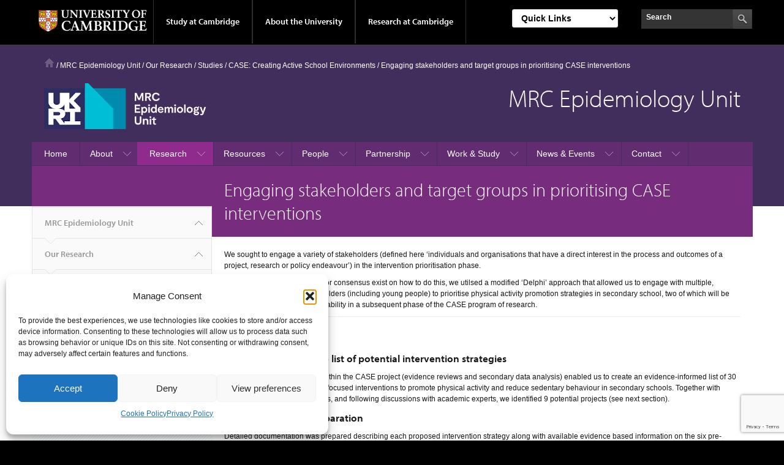

--- FILE ---
content_type: text/html; charset=UTF-8
request_url: https://www.mrc-epid.cam.ac.uk/research/studies/case/intervention_prioritisation_delphi/
body_size: 18833
content:
<!DOCTYPE html>
<html lang="en-US">
<head >
<meta charset="UTF-8" />
<meta name="viewport" content="width=device-width, initial-scale=1" />
<meta name='robots' content='index, follow, max-image-preview:large, max-snippet:-1, max-video-preview:-1' />
	<style>img:is([sizes="auto" i], [sizes^="auto," i]) { contain-intrinsic-size: 3000px 1500px }</style>
	
	<!-- This site is optimized with the Yoast SEO plugin v26.4 - https://yoast.com/wordpress/plugins/seo/ -->
	<title>Engaging stakeholders and target groups in prioritising CASE interventions - MRC Epidemiology Unit</title>
	<link rel="canonical" href="https://www.mrc-epid.cam.ac.uk/research/studies/case/intervention_prioritisation_delphi/" />
	<meta property="og:locale" content="en_US" />
	<meta property="og:type" content="article" />
	<meta property="og:title" content="Engaging stakeholders and target groups in prioritising CASE interventions - MRC Epidemiology Unit" />
	<meta property="og:description" content="We sought to engage a variety of stakeholders (defined here ‘individuals and organisations that have a direct interest in the process and outcomes of a project, research or policy endeavour’) [&hellip;]" />
	<meta property="og:url" content="https://www.mrc-epid.cam.ac.uk/research/studies/case/intervention_prioritisation_delphi/" />
	<meta property="og:site_name" content="MRC Epidemiology Unit" />
	<meta property="article:modified_time" content="2025-02-11T13:00:36+00:00" />
	<meta name="twitter:label1" content="Est. reading time" />
	<meta name="twitter:data1" content="6 minutes" />
	<meta name="twitter:label2" content="Written by" />
	<meta name="twitter:data2" content="Oliver Francis" />
	<script type="application/ld+json" class="yoast-schema-graph">{"@context":"https://schema.org","@graph":[{"@type":"WebPage","@id":"https://www.mrc-epid.cam.ac.uk/research/studies/case/intervention_prioritisation_delphi/","url":"https://www.mrc-epid.cam.ac.uk/research/studies/case/intervention_prioritisation_delphi/","name":"Engaging stakeholders and target groups in prioritising CASE interventions - MRC Epidemiology Unit","isPartOf":{"@id":"https://www.mrc-epid.cam.ac.uk/#website"},"datePublished":"2020-09-10T15:19:00+00:00","dateModified":"2025-02-11T13:00:36+00:00","breadcrumb":{"@id":"https://www.mrc-epid.cam.ac.uk/research/studies/case/intervention_prioritisation_delphi/#breadcrumb"},"inLanguage":"en-US","potentialAction":[{"@type":"ReadAction","target":["https://www.mrc-epid.cam.ac.uk/research/studies/case/intervention_prioritisation_delphi/"]}]},{"@type":"BreadcrumbList","@id":"https://www.mrc-epid.cam.ac.uk/research/studies/case/intervention_prioritisation_delphi/#breadcrumb","itemListElement":[{"@type":"ListItem","position":1,"name":"Our Research","item":"https://www.mrc-epid.cam.ac.uk/research/"},{"@type":"ListItem","position":2,"name":"Studies","item":"https://www.mrc-epid.cam.ac.uk/research/studies/"},{"@type":"ListItem","position":3,"name":"CASE: Creating Active School Environments","item":"https://studies.mrc-epid.cam.ac.uk/case/"},{"@type":"ListItem","position":4,"name":"Engaging stakeholders and target groups in prioritising CASE interventions"}]},{"@type":"WebSite","@id":"https://www.mrc-epid.cam.ac.uk/#website","url":"https://www.mrc-epid.cam.ac.uk/","name":"MRC Epidemiology Unit","description":"","potentialAction":[{"@type":"SearchAction","target":{"@type":"EntryPoint","urlTemplate":"https://www.mrc-epid.cam.ac.uk/?s={search_term_string}"},"query-input":{"@type":"PropertyValueSpecification","valueRequired":true,"valueName":"search_term_string"}}],"inLanguage":"en-US"}]}</script>
	<!-- / Yoast SEO plugin. -->


<link rel='dns-prefetch' href='//use.typekit.com' />
<link rel="alternate" type="application/rss+xml" title="MRC Epidemiology Unit &raquo; Feed" href="https://www.mrc-epid.cam.ac.uk/feed/" />
<link rel="alternate" type="application/rss+xml" title="MRC Epidemiology Unit &raquo; Comments Feed" href="https://www.mrc-epid.cam.ac.uk/comments/feed/" />
<link rel="alternate" type="text/calendar" title="MRC Epidemiology Unit &raquo; iCal Feed" href="https://www.mrc-epid.cam.ac.uk/events/?ical=1" />
<script>
window._wpemojiSettings = {"baseUrl":"https:\/\/s.w.org\/images\/core\/emoji\/16.0.1\/72x72\/","ext":".png","svgUrl":"https:\/\/s.w.org\/images\/core\/emoji\/16.0.1\/svg\/","svgExt":".svg","source":{"concatemoji":"https:\/\/www.mrc-epid.cam.ac.uk\/wp-includes\/js\/wp-emoji-release.min.js?ver=6.8.2"}};
/*! This file is auto-generated */
!function(s,n){var o,i,e;function c(e){try{var t={supportTests:e,timestamp:(new Date).valueOf()};sessionStorage.setItem(o,JSON.stringify(t))}catch(e){}}function p(e,t,n){e.clearRect(0,0,e.canvas.width,e.canvas.height),e.fillText(t,0,0);var t=new Uint32Array(e.getImageData(0,0,e.canvas.width,e.canvas.height).data),a=(e.clearRect(0,0,e.canvas.width,e.canvas.height),e.fillText(n,0,0),new Uint32Array(e.getImageData(0,0,e.canvas.width,e.canvas.height).data));return t.every(function(e,t){return e===a[t]})}function u(e,t){e.clearRect(0,0,e.canvas.width,e.canvas.height),e.fillText(t,0,0);for(var n=e.getImageData(16,16,1,1),a=0;a<n.data.length;a++)if(0!==n.data[a])return!1;return!0}function f(e,t,n,a){switch(t){case"flag":return n(e,"\ud83c\udff3\ufe0f\u200d\u26a7\ufe0f","\ud83c\udff3\ufe0f\u200b\u26a7\ufe0f")?!1:!n(e,"\ud83c\udde8\ud83c\uddf6","\ud83c\udde8\u200b\ud83c\uddf6")&&!n(e,"\ud83c\udff4\udb40\udc67\udb40\udc62\udb40\udc65\udb40\udc6e\udb40\udc67\udb40\udc7f","\ud83c\udff4\u200b\udb40\udc67\u200b\udb40\udc62\u200b\udb40\udc65\u200b\udb40\udc6e\u200b\udb40\udc67\u200b\udb40\udc7f");case"emoji":return!a(e,"\ud83e\udedf")}return!1}function g(e,t,n,a){var r="undefined"!=typeof WorkerGlobalScope&&self instanceof WorkerGlobalScope?new OffscreenCanvas(300,150):s.createElement("canvas"),o=r.getContext("2d",{willReadFrequently:!0}),i=(o.textBaseline="top",o.font="600 32px Arial",{});return e.forEach(function(e){i[e]=t(o,e,n,a)}),i}function t(e){var t=s.createElement("script");t.src=e,t.defer=!0,s.head.appendChild(t)}"undefined"!=typeof Promise&&(o="wpEmojiSettingsSupports",i=["flag","emoji"],n.supports={everything:!0,everythingExceptFlag:!0},e=new Promise(function(e){s.addEventListener("DOMContentLoaded",e,{once:!0})}),new Promise(function(t){var n=function(){try{var e=JSON.parse(sessionStorage.getItem(o));if("object"==typeof e&&"number"==typeof e.timestamp&&(new Date).valueOf()<e.timestamp+604800&&"object"==typeof e.supportTests)return e.supportTests}catch(e){}return null}();if(!n){if("undefined"!=typeof Worker&&"undefined"!=typeof OffscreenCanvas&&"undefined"!=typeof URL&&URL.createObjectURL&&"undefined"!=typeof Blob)try{var e="postMessage("+g.toString()+"("+[JSON.stringify(i),f.toString(),p.toString(),u.toString()].join(",")+"));",a=new Blob([e],{type:"text/javascript"}),r=new Worker(URL.createObjectURL(a),{name:"wpTestEmojiSupports"});return void(r.onmessage=function(e){c(n=e.data),r.terminate(),t(n)})}catch(e){}c(n=g(i,f,p,u))}t(n)}).then(function(e){for(var t in e)n.supports[t]=e[t],n.supports.everything=n.supports.everything&&n.supports[t],"flag"!==t&&(n.supports.everythingExceptFlag=n.supports.everythingExceptFlag&&n.supports[t]);n.supports.everythingExceptFlag=n.supports.everythingExceptFlag&&!n.supports.flag,n.DOMReady=!1,n.readyCallback=function(){n.DOMReady=!0}}).then(function(){return e}).then(function(){var e;n.supports.everything||(n.readyCallback(),(e=n.source||{}).concatemoji?t(e.concatemoji):e.wpemoji&&e.twemoji&&(t(e.twemoji),t(e.wpemoji)))}))}((window,document),window._wpemojiSettings);
</script>
<link rel='stylesheet' id='genesis-blocks-style-css-css' href='https://www.mrc-epid.cam.ac.uk/wp-content/plugins/genesis-blocks/dist/style-blocks.build.css?ver=1755608087' media='all' />
<link rel='stylesheet' id='project-light-v5-x-css' href='https://www.mrc-epid.cam.ac.uk/wp-content/themes/project-light-wp-theme-main/style.css?ver=1733759723' media='all' />
<style id='wp-emoji-styles-inline-css'>

	img.wp-smiley, img.emoji {
		display: inline !important;
		border: none !important;
		box-shadow: none !important;
		height: 1em !important;
		width: 1em !important;
		margin: 0 0.07em !important;
		vertical-align: -0.1em !important;
		background: none !important;
		padding: 0 !important;
	}
</style>
<link rel='stylesheet' id='wp-block-library-css' href='https://www.mrc-epid.cam.ac.uk/wp-includes/css/dist/block-library/style.min.css?ver=6.8.2' media='all' />
<style id='classic-theme-styles-inline-css'>
/*! This file is auto-generated */
.wp-block-button__link{color:#fff;background-color:#32373c;border-radius:9999px;box-shadow:none;text-decoration:none;padding:calc(.667em + 2px) calc(1.333em + 2px);font-size:1.125em}.wp-block-file__button{background:#32373c;color:#fff;text-decoration:none}
</style>
<style id='co-authors-plus-coauthors-style-inline-css'>
.wp-block-co-authors-plus-coauthors.is-layout-flow [class*=wp-block-co-authors-plus]{display:inline}

</style>
<style id='co-authors-plus-avatar-style-inline-css'>
.wp-block-co-authors-plus-avatar :where(img){height:auto;max-width:100%;vertical-align:bottom}.wp-block-co-authors-plus-coauthors.is-layout-flow .wp-block-co-authors-plus-avatar :where(img){vertical-align:middle}.wp-block-co-authors-plus-avatar:is(.alignleft,.alignright){display:table}.wp-block-co-authors-plus-avatar.aligncenter{display:table;margin-inline:auto}

</style>
<style id='co-authors-plus-image-style-inline-css'>
.wp-block-co-authors-plus-image{margin-bottom:0}.wp-block-co-authors-plus-image :where(img){height:auto;max-width:100%;vertical-align:bottom}.wp-block-co-authors-plus-coauthors.is-layout-flow .wp-block-co-authors-plus-image :where(img){vertical-align:middle}.wp-block-co-authors-plus-image:is(.alignfull,.alignwide) :where(img){width:100%}.wp-block-co-authors-plus-image:is(.alignleft,.alignright){display:table}.wp-block-co-authors-plus-image.aligncenter{display:table;margin-inline:auto}

</style>
<link rel='stylesheet' id='editorskit-frontend-css' href='https://www.mrc-epid.cam.ac.uk/wp-content/plugins/block-options/build/style.build.css?ver=new' media='all' />
<style id='global-styles-inline-css'>
:root{--wp--preset--aspect-ratio--square: 1;--wp--preset--aspect-ratio--4-3: 4/3;--wp--preset--aspect-ratio--3-4: 3/4;--wp--preset--aspect-ratio--3-2: 3/2;--wp--preset--aspect-ratio--2-3: 2/3;--wp--preset--aspect-ratio--16-9: 16/9;--wp--preset--aspect-ratio--9-16: 9/16;--wp--preset--color--black: #000000;--wp--preset--color--cyan-bluish-gray: #abb8c3;--wp--preset--color--white: #ffffff;--wp--preset--color--pale-pink: #f78da7;--wp--preset--color--vivid-red: #cf2e2e;--wp--preset--color--luminous-vivid-orange: #ff6900;--wp--preset--color--luminous-vivid-amber: #fcb900;--wp--preset--color--light-green-cyan: #7bdcb5;--wp--preset--color--vivid-green-cyan: #00d084;--wp--preset--color--pale-cyan-blue: #8ed1fc;--wp--preset--color--vivid-cyan-blue: #0693e3;--wp--preset--color--vivid-purple: #9b51e0;--wp--preset--gradient--vivid-cyan-blue-to-vivid-purple: linear-gradient(135deg,rgba(6,147,227,1) 0%,rgb(155,81,224) 100%);--wp--preset--gradient--light-green-cyan-to-vivid-green-cyan: linear-gradient(135deg,rgb(122,220,180) 0%,rgb(0,208,130) 100%);--wp--preset--gradient--luminous-vivid-amber-to-luminous-vivid-orange: linear-gradient(135deg,rgba(252,185,0,1) 0%,rgba(255,105,0,1) 100%);--wp--preset--gradient--luminous-vivid-orange-to-vivid-red: linear-gradient(135deg,rgba(255,105,0,1) 0%,rgb(207,46,46) 100%);--wp--preset--gradient--very-light-gray-to-cyan-bluish-gray: linear-gradient(135deg,rgb(238,238,238) 0%,rgb(169,184,195) 100%);--wp--preset--gradient--cool-to-warm-spectrum: linear-gradient(135deg,rgb(74,234,220) 0%,rgb(151,120,209) 20%,rgb(207,42,186) 40%,rgb(238,44,130) 60%,rgb(251,105,98) 80%,rgb(254,248,76) 100%);--wp--preset--gradient--blush-light-purple: linear-gradient(135deg,rgb(255,206,236) 0%,rgb(152,150,240) 100%);--wp--preset--gradient--blush-bordeaux: linear-gradient(135deg,rgb(254,205,165) 0%,rgb(254,45,45) 50%,rgb(107,0,62) 100%);--wp--preset--gradient--luminous-dusk: linear-gradient(135deg,rgb(255,203,112) 0%,rgb(199,81,192) 50%,rgb(65,88,208) 100%);--wp--preset--gradient--pale-ocean: linear-gradient(135deg,rgb(255,245,203) 0%,rgb(182,227,212) 50%,rgb(51,167,181) 100%);--wp--preset--gradient--electric-grass: linear-gradient(135deg,rgb(202,248,128) 0%,rgb(113,206,126) 100%);--wp--preset--gradient--midnight: linear-gradient(135deg,rgb(2,3,129) 0%,rgb(40,116,252) 100%);--wp--preset--font-size--small: 13px;--wp--preset--font-size--medium: 20px;--wp--preset--font-size--large: 36px;--wp--preset--font-size--x-large: 42px;--wp--preset--spacing--20: 0.44rem;--wp--preset--spacing--30: 0.67rem;--wp--preset--spacing--40: 1rem;--wp--preset--spacing--50: 1.5rem;--wp--preset--spacing--60: 2.25rem;--wp--preset--spacing--70: 3.38rem;--wp--preset--spacing--80: 5.06rem;--wp--preset--shadow--natural: 6px 6px 9px rgba(0, 0, 0, 0.2);--wp--preset--shadow--deep: 12px 12px 50px rgba(0, 0, 0, 0.4);--wp--preset--shadow--sharp: 6px 6px 0px rgba(0, 0, 0, 0.2);--wp--preset--shadow--outlined: 6px 6px 0px -3px rgba(255, 255, 255, 1), 6px 6px rgba(0, 0, 0, 1);--wp--preset--shadow--crisp: 6px 6px 0px rgba(0, 0, 0, 1);}:where(.is-layout-flex){gap: 0.5em;}:where(.is-layout-grid){gap: 0.5em;}body .is-layout-flex{display: flex;}.is-layout-flex{flex-wrap: wrap;align-items: center;}.is-layout-flex > :is(*, div){margin: 0;}body .is-layout-grid{display: grid;}.is-layout-grid > :is(*, div){margin: 0;}:where(.wp-block-columns.is-layout-flex){gap: 2em;}:where(.wp-block-columns.is-layout-grid){gap: 2em;}:where(.wp-block-post-template.is-layout-flex){gap: 1.25em;}:where(.wp-block-post-template.is-layout-grid){gap: 1.25em;}.has-black-color{color: var(--wp--preset--color--black) !important;}.has-cyan-bluish-gray-color{color: var(--wp--preset--color--cyan-bluish-gray) !important;}.has-white-color{color: var(--wp--preset--color--white) !important;}.has-pale-pink-color{color: var(--wp--preset--color--pale-pink) !important;}.has-vivid-red-color{color: var(--wp--preset--color--vivid-red) !important;}.has-luminous-vivid-orange-color{color: var(--wp--preset--color--luminous-vivid-orange) !important;}.has-luminous-vivid-amber-color{color: var(--wp--preset--color--luminous-vivid-amber) !important;}.has-light-green-cyan-color{color: var(--wp--preset--color--light-green-cyan) !important;}.has-vivid-green-cyan-color{color: var(--wp--preset--color--vivid-green-cyan) !important;}.has-pale-cyan-blue-color{color: var(--wp--preset--color--pale-cyan-blue) !important;}.has-vivid-cyan-blue-color{color: var(--wp--preset--color--vivid-cyan-blue) !important;}.has-vivid-purple-color{color: var(--wp--preset--color--vivid-purple) !important;}.has-black-background-color{background-color: var(--wp--preset--color--black) !important;}.has-cyan-bluish-gray-background-color{background-color: var(--wp--preset--color--cyan-bluish-gray) !important;}.has-white-background-color{background-color: var(--wp--preset--color--white) !important;}.has-pale-pink-background-color{background-color: var(--wp--preset--color--pale-pink) !important;}.has-vivid-red-background-color{background-color: var(--wp--preset--color--vivid-red) !important;}.has-luminous-vivid-orange-background-color{background-color: var(--wp--preset--color--luminous-vivid-orange) !important;}.has-luminous-vivid-amber-background-color{background-color: var(--wp--preset--color--luminous-vivid-amber) !important;}.has-light-green-cyan-background-color{background-color: var(--wp--preset--color--light-green-cyan) !important;}.has-vivid-green-cyan-background-color{background-color: var(--wp--preset--color--vivid-green-cyan) !important;}.has-pale-cyan-blue-background-color{background-color: var(--wp--preset--color--pale-cyan-blue) !important;}.has-vivid-cyan-blue-background-color{background-color: var(--wp--preset--color--vivid-cyan-blue) !important;}.has-vivid-purple-background-color{background-color: var(--wp--preset--color--vivid-purple) !important;}.has-black-border-color{border-color: var(--wp--preset--color--black) !important;}.has-cyan-bluish-gray-border-color{border-color: var(--wp--preset--color--cyan-bluish-gray) !important;}.has-white-border-color{border-color: var(--wp--preset--color--white) !important;}.has-pale-pink-border-color{border-color: var(--wp--preset--color--pale-pink) !important;}.has-vivid-red-border-color{border-color: var(--wp--preset--color--vivid-red) !important;}.has-luminous-vivid-orange-border-color{border-color: var(--wp--preset--color--luminous-vivid-orange) !important;}.has-luminous-vivid-amber-border-color{border-color: var(--wp--preset--color--luminous-vivid-amber) !important;}.has-light-green-cyan-border-color{border-color: var(--wp--preset--color--light-green-cyan) !important;}.has-vivid-green-cyan-border-color{border-color: var(--wp--preset--color--vivid-green-cyan) !important;}.has-pale-cyan-blue-border-color{border-color: var(--wp--preset--color--pale-cyan-blue) !important;}.has-vivid-cyan-blue-border-color{border-color: var(--wp--preset--color--vivid-cyan-blue) !important;}.has-vivid-purple-border-color{border-color: var(--wp--preset--color--vivid-purple) !important;}.has-vivid-cyan-blue-to-vivid-purple-gradient-background{background: var(--wp--preset--gradient--vivid-cyan-blue-to-vivid-purple) !important;}.has-light-green-cyan-to-vivid-green-cyan-gradient-background{background: var(--wp--preset--gradient--light-green-cyan-to-vivid-green-cyan) !important;}.has-luminous-vivid-amber-to-luminous-vivid-orange-gradient-background{background: var(--wp--preset--gradient--luminous-vivid-amber-to-luminous-vivid-orange) !important;}.has-luminous-vivid-orange-to-vivid-red-gradient-background{background: var(--wp--preset--gradient--luminous-vivid-orange-to-vivid-red) !important;}.has-very-light-gray-to-cyan-bluish-gray-gradient-background{background: var(--wp--preset--gradient--very-light-gray-to-cyan-bluish-gray) !important;}.has-cool-to-warm-spectrum-gradient-background{background: var(--wp--preset--gradient--cool-to-warm-spectrum) !important;}.has-blush-light-purple-gradient-background{background: var(--wp--preset--gradient--blush-light-purple) !important;}.has-blush-bordeaux-gradient-background{background: var(--wp--preset--gradient--blush-bordeaux) !important;}.has-luminous-dusk-gradient-background{background: var(--wp--preset--gradient--luminous-dusk) !important;}.has-pale-ocean-gradient-background{background: var(--wp--preset--gradient--pale-ocean) !important;}.has-electric-grass-gradient-background{background: var(--wp--preset--gradient--electric-grass) !important;}.has-midnight-gradient-background{background: var(--wp--preset--gradient--midnight) !important;}.has-small-font-size{font-size: var(--wp--preset--font-size--small) !important;}.has-medium-font-size{font-size: var(--wp--preset--font-size--medium) !important;}.has-large-font-size{font-size: var(--wp--preset--font-size--large) !important;}.has-x-large-font-size{font-size: var(--wp--preset--font-size--x-large) !important;}
:where(.wp-block-post-template.is-layout-flex){gap: 1.25em;}:where(.wp-block-post-template.is-layout-grid){gap: 1.25em;}
:where(.wp-block-columns.is-layout-flex){gap: 2em;}:where(.wp-block-columns.is-layout-grid){gap: 2em;}
:root :where(.wp-block-pullquote){font-size: 1.5em;line-height: 1.6;}
</style>
<link rel='stylesheet' id='contact-form-7-css' href='https://www.mrc-epid.cam.ac.uk/wp-content/plugins/contact-form-7/includes/css/styles.css?ver=6.1.3' media='all' />
<link rel='stylesheet' id='cmplz-general-css' href='https://www.mrc-epid.cam.ac.uk/wp-content/plugins/complianz-gdpr/assets/css/cookieblocker.min.css?ver=1763513687' media='all' />
<link rel='stylesheet' id='wp-components-css' href='https://www.mrc-epid.cam.ac.uk/wp-includes/css/dist/components/style.min.css?ver=6.8.2' media='all' />
<link rel='stylesheet' id='godaddy-styles-css' href='https://www.mrc-epid.cam.ac.uk/wp-content/plugins/coblocks/includes/Dependencies/GoDaddy/Styles/build/latest.css?ver=2.0.2' media='all' />
<link rel='stylesheet' id='be-print-css' href='https://www.mrc-epid.cam.ac.uk/wp-content/themes/project-light-wp-theme-main/css/print.css?ver=1.0' media='print' />
<link rel='stylesheet' id='tablepress-default-css' href='https://www.mrc-epid.cam.ac.uk/wp-content/plugins/tablepress/css/build/default.css?ver=3.2.5' media='all' />
<script src="//use.typekit.com/hyb5bko.js?ver=1.0" id="typekit-js"></script>
<script src="https://www.mrc-epid.cam.ac.uk/wp-content/themes/project-light-wp-theme-main/inc/js/typekit.js?ver=1.0" id="be-typekit-js"></script>
<script src="https://www.mrc-epid.cam.ac.uk/wp-includes/js/jquery/jquery.min.js?ver=3.7.1" id="jquery-core-js"></script>
<script src="https://www.mrc-epid.cam.ac.uk/wp-includes/js/jquery/jquery-migrate.min.js?ver=3.4.1" id="jquery-migrate-js"></script>
<link rel="EditURI" type="application/rsd+xml" title="RSD" href="https://www.mrc-epid.cam.ac.uk/xmlrpc.php?rsd" />
<meta name="generator" content="WordPress 6.8.2" />
<link rel='shortlink' href='https://www.mrc-epid.cam.ac.uk/?p=17415' />
<link rel="alternate" title="oEmbed (JSON)" type="application/json+oembed" href="https://www.mrc-epid.cam.ac.uk/wp-json/oembed/1.0/embed?url=https%3A%2F%2Fwww.mrc-epid.cam.ac.uk%2Fresearch%2Fstudies%2Fcase%2Fintervention_prioritisation_delphi%2F" />
<link rel="alternate" title="oEmbed (XML)" type="text/xml+oembed" href="https://www.mrc-epid.cam.ac.uk/wp-json/oembed/1.0/embed?url=https%3A%2F%2Fwww.mrc-epid.cam.ac.uk%2Fresearch%2Fstudies%2Fcase%2Fintervention_prioritisation_delphi%2F&#038;format=xml" />
<meta name="tec-api-version" content="v1"><meta name="tec-api-origin" content="https://www.mrc-epid.cam.ac.uk"><link rel="alternate" href="https://www.mrc-epid.cam.ac.uk/wp-json/tribe/events/v1/" />			<style>.cmplz-hidden {
					display: none !important;
				}</style><link rel="icon" href="https://www.mrc-epid.cam.ac.uk/wp-content/uploads/2026/01/cropped-MRC_EPID_Cambridge_social_media_avatar-800x800-1-scaled-1-32x32.png" sizes="32x32" />
<link rel="icon" href="https://www.mrc-epid.cam.ac.uk/wp-content/uploads/2026/01/cropped-MRC_EPID_Cambridge_social_media_avatar-800x800-1-scaled-1-192x192.png" sizes="192x192" />
<link rel="apple-touch-icon" href="https://www.mrc-epid.cam.ac.uk/wp-content/uploads/2026/01/cropped-MRC_EPID_Cambridge_social_media_avatar-800x800-1-scaled-1-180x180.png" />
<meta name="msapplication-TileImage" content="https://www.mrc-epid.cam.ac.uk/wp-content/uploads/2026/01/cropped-MRC_EPID_Cambridge_social_media_avatar-800x800-1-scaled-1-270x270.png" />
		<style id="wp-custom-css">
			em>.wp-block-genesis-blocks-gb-container, h3>em, h4.widgettitle>em { font-style: normal }		</style>
		</head>
<body data-cmplz=1 class="wp-singular page-template-default page page-id-17415 page-child parent-pageid-13115 wp-theme-genesis wp-child-theme-project-light-wp-theme-main tribe-no-js header-full-width sidebar-content genesis-breadcrumbs-visible genesis-footer-widgets-visible theme-purple has-page-title"><div class="site-container"><div class="top-header">
	<div class="wrap">
		<a href="#primary-nav" class="campl-skipTo">skip to primary navigation</a>
		<a href="#content" class="campl-skipTo">skip to content</a>
		<div class="campl-row campl-global-header">
			<div class="campl-wrap clearfix">	
				<div class="campl-header-container campl-column8" id="global-header-controls">
					<a href="" class="campl-open-menu ir" id="open-menu">View menu</a>
					<a href="#" class="campl-icon-search-btn ir" id="open-search">Search</a>
					<a href="https://www.cam.ac.uk" class="campl-main-logo">
						<img alt="University of Cambridge crest "  src="https://www.mrc-epid.cam.ac.uk/wp-content/themes/project-light-wp-theme-main/images/interface/main-logo-small.png" />
					</a>

					<ul class="campl-unstyled-list campl-horizontal-navigation campl-global-navigation clearfix">
						<li>
							<a  href="#study-with-us" >Study at Cambridge</a>
						</li>
						<li>
							<a href="#about-the-university" >About the University</a>
						</li>
						<li>
							<a href="https://www.cam.ac.uk/research" class="campl-no-drawer" >Research at Cambridge</a>
						</li>
					</ul>
				</div>
					
				<div class="campl-column2">
					<div class="campl-quicklinks">
                        	<div class="menu-global-quick-links-container"><div class="mobile-menu"><form aria-label="Quick Links">
                                        <select aria-label="Select Link" onchange="if (this.value) window.location.href=this.value"><option class="title" value="">Quick Links</option><option value="http://www.cam.ac.uk/for-staff">For staff</option>
<option value="https://www.alumni.cam.ac.uk/">For alumni</option>
<option value="https://www.cam.ac.uk/for-business">For business</option>
<option value="https://www.cam.ac.uk/colleges-and-departments">Colleges & departments</option>
<option value="https://www.cam.ac.uk/libraries-and-facilities">Libraries & facilities</option>
<option value="https://www.cam.ac.uk/museums-and-collections">Museums & collections</option>
<option value="https://www.cam.ac.uk/email-and-phone-search">Email & phone search</option>
</select></form></div></div>

					</div>
				</div>
					
				<div class="campl-column2">
					
					<div class="campl-site-search" id="site-search-btn">
                       		<div class="campl-search-input" >
							<form class="search-form" method="get" action="https://www.mrc-epid.cam.ac.uk/" role="search"><label class="search-form-label screen-reader-text" for="searchform-1">Site Search</label><input class="search-form-input" type="search" name="s" id="searchform-1" placeholder="Search"><input class="search-form-submit" type="submit" value="&nbsp;"><meta content="https://www.mrc-epid.cam.ac.uk/?s={s}"></form>						</div>
					</div>
				</div>
			</div>		
		</div>
		<div class="campl-row campl-global-header campl-search-drawer">
			<div class="campl-wrap clearfix">
			<form class="search-form" method="get" action="https://www.mrc-epid.cam.ac.uk/" role="search"><label class="search-form-label screen-reader-text" for="searchform-2">Site Search</label><input class="search-form-input" type="search" name="s" id="searchform-2" placeholder="Search"><input class="search-form-submit" type="submit" value="&nbsp;"><meta content="https://www.mrc-epid.cam.ac.uk/?s={s}"></form>			</div>
		</div>
	</div>	
	<div class="nav-drawer-wrap">
		<div class="campl-row campl-global-navigation-drawer">

			<div class="campl-wrap clearfix">	
				<div class="campl-column12 campl-home-link-container">
					<a href="" >Home</a>
				</div>
			</div>
			<div class="campl-wrap clearfix">		
				<div class="campl-column12 campl-global-navigation-mobile-list campl-global-navigation-list">
					<div class="campl-global-navigation-outer clearfix" id="study-with-us">
						<ul class="campl-unstyled-list campl-global-navigation-header-container ">
							<li><a href="http://www.cam.ac.uk/study-at-cambridge" >Study at Cambridge</a></li>
						</ul>
						<div class="campl-column4">
							<ul class="campl-global-navigation-container campl-unstyled-list campl-global-navigation-secondary-with-children">
								<li>
									<a href="http://www.study.cam.ac.uk/undergraduate/" >Undergraduate</a>
									<ul class="campl-global-navigation-tertiary campl-unstyled-list">
										<li>
											<a href="https://www.study.cam.ac.uk/undergraduate/courses/" >Courses</a>
										</li>
										<li>
											<a href="https://www.study.cam.ac.uk/undergraduate/apply/" >Applying</a>
										</li>
										<li>
											<a href="https://www.study.cam.ac.uk/undergraduate/events/" >Events and open days</a>
										</li>
									  <li>
											<a href="https://www.study.cam.ac.uk/undergraduate/finance/" >Fees and finance</a>
										</li>
									  <li>
											<a href="https://www.becambridge.com/" >Student blogs and videos</a>
										</li>
									</ul>
								</li>
							</ul>
						</div>
						<div class="campl-column4">
							<ul class="campl-global-navigation-container campl-unstyled-list campl-global-navigation-secondary-with-children">
								<li>
									<a href="https://www.admin.cam.ac.uk/students/gradadmissions/prospec/" >Graduate</a>
									<ul class="campl-global-navigation-tertiary campl-unstyled-list">
										<li>
											<a href="https://www.admin.cam.ac.uk/students/gradadmissions/prospec/whycam/" >Why Cambridge</a>
										</li>
										<li>
											<a href="https://www.admin.cam.ac.uk/students/gradadmissions/prospec/studying/qualifdir/" >Qualifications directory</a>
										</li>
										<li>
										<a href="https://www.admin.cam.ac.uk/students/gradadmissions/prospec/apply/" >How to apply</a></li>
										<li><a href="https://www.admin.cam.ac.uk/students/studentregistry/fees/" >Fees and funding</a></li>
										<li><a href="https://www.admin.cam.ac.uk/students/gradadmissions/prospec/faq/index.html" >Frequently asked questions</a></li>
									</ul>
								</li>
							</ul>
						</div>
						<div class="campl-column4">
							<ul class="campl-global-navigation-container campl-unstyled-list last">
								<li>
									<a href="https://www.cam.ac.uk/about-the-university/international-cambridge/studying-at-cambridge" >International students</a>
								</li>
								<li>
									<a href="https://www.ice.cam.ac.uk" >Continuing education</a>
								</li>
								<li>
									<a href="https://www.admin.cam.ac.uk/offices/education/epe/" >Executive and professional education</a>
								</li>
								<li>
									<a href="https://www.educ.cam.ac.uk" >Courses in education</a>
								</li>
							</ul>
						</div>
					</div>	

					<div class="campl-global-navigation-outer clearfix" id="about-the-university">
						<ul class="campl-global-navigation-header-container campl-unstyled-list">
							<li><a href="https://www.cam.ac.uk/about-the-university" >About the University</a></li>
						</ul>
						<div class="campl-column4">
							<ul class="campl-global-navigation-container campl-unstyled-list">
								<li>
									<a href="https://www.cam.ac.uk/about-the-university/how-the-university-and-colleges-work" >How the University and Colleges work</a>
								</li>
								<li>
									<a href="https://www.cam.ac.uk/about-the-university/history" >History</a>
								</li>	
								<li>
									<a href="https://www.cam.ac.uk/about-the-university/visiting-the-university" >Visiting the University</a>
								</li>
								<li>
									<a href="https://www.cam.ac.uk/about-the-university/term-dates-and-calendars" >Term dates and calendars</a>
								</li>
								<li class="last">
									<a href="https://map.cam.ac.uk" >Map</a>
								</li>
							</ul>
						</div>
						<div class="campl-column4">
							<ul class="campl-global-navigation-container campl-unstyled-list">
								<li>
									<a href="https://www.cam.ac.uk/for-media" >For media</a>
								</li>
								<li>
									<a href="https://www.cam.ac.uk/video-and-audio" >Video and audio</a>
								</li>
								<li>
									<a href="https://webservices.admin.cam.ac.uk/faesearch/map.cgi" >Find an expert</a>
								</li>
								<li>
									<a href="https://www.cam.ac.uk/about-the-university/publications" >Publications</a>
								</li>
								<li class="last">
									<a href="https://www.cam.ac.uk/about-the-university/international-cambridge" >International Cambridge</a>
								</li>
							</ul>
						</div>
						<div class="campl-column4">
							<ul class="campl-global-navigation-container campl-unstyled-list">
								<li>
									<a href="https://www.cam.ac.uk/news" >News</a>
								</li>
								<li>
									<a href="https://www.admin.cam.ac.uk/whatson" >Events</a>
								</li>
								<li>
									<a href="https://www.cam.ac.uk/public-engagement" >Public engagement</a>
								</li>
								<li>
									<a href="https://www.jobs.cam.ac.uk" >Jobs</a>
								</li>
								<li class="last">
									<a href="https://www.philanthropy.cam.ac.uk" >Giving to Cambridge</a>
								</li>
							</ul>
						</div>
					</div>	

					<div class="campl-global-navigation-outer clearfix" id="our-research">
						<ul class="campl-global-navigation-header-container campl-unstyled-list">
							<li><a href="" >Research at Cambridge</a></li>
						</ul>
					</div>
				</div>

				<ul class="campl-unstyled-list campl-quicklinks-list campl-global-navigation-container ">
					<li>
						<a href="https://www.cam.ac.uk/for-staff" >For staff</a>
					</li>
					<li>
						<a href="https://www.admin.cam.ac.uk/students/gateway" >For current students</a>
					</li>
					<li>
						<a href="https://www.alumni.cam.ac.uk" >For alumni</a>
					</li>
					<li>
						<a href="https://www.cam.ac.uk/for-business" >For business</a>
					</li>
					<li>
						<a href="https://www.cam.ac.uk/colleges-and-departments" >Colleges &amp; departments</a>
					</li>
					<li>
						<a href="https://www.cam.ac.uk/libraries-and-facilities" >Libraries &amp; facilities</a>
					</li>
					<li>
						<a href="https://www.cam.ac.uk/museums-and-collections" >Museums &amp; collections</a>
					</li>
					<li class="last">
						<a href="https://www.cam.ac.uk/email-and-phone-search" >Email &amp; phone search</a>
					</li>
				</ul>
			</div>
		</div>
	    <!-- .campl-global-header ends -->
	</div>
</div>
<header class="site-header"><div class="wrap"><div class="breadcrumb"><a href="https://www.cam.ac.uk" class="campl-home ir">Home</a>  <span aria-label="breadcrumb separator">/</span>  <a href="https://www.mrc-epid.cam.ac.uk">MRC Epidemiology Unit</a> <span aria-label="breadcrumb separator">/</span> <span class="breadcrumb-link-wrap"><a class="breadcrumb-link" href="https://www.mrc-epid.cam.ac.uk/research/"><span class="breadcrumb-link-text-wrap">Our Research</span></a><meta ></span> <span aria-label="breadcrumb separator">/</span> <span class="breadcrumb-link-wrap"><a class="breadcrumb-link" href="https://www.mrc-epid.cam.ac.uk/research/studies/"><span class="breadcrumb-link-text-wrap">Studies</span></a><meta ></span> <span aria-label="breadcrumb separator">/</span> <span class="breadcrumb-link-wrap"><a class="breadcrumb-link" href="https://studies.mrc-epid.cam.ac.uk/case"><span class="breadcrumb-link-text-wrap">CASE: Creating Active School Environments</span></a><meta ></span> <span aria-label="breadcrumb separator">/</span> Engaging stakeholders and target groups in prioritising CASE interventions</div><p class="mobile-breadcrumb"><a href="https://studies.mrc-epid.cam.ac.uk/case"><span class="arrow"></span> CASE: Creating Active School Environments</a></p><div class="site-title-area"><h1 class="site-title right"><img src="https://www.mrc-epid.cam.ac.uk/wp-content/uploads/2021/10/colour-epi-logo.png" alt="" class="left">MRC Epidemiology Unit</h1></div><nav class="nav-primary" id="primary-nav" aria-label="Main"><ul id="menu-primary-menu" class="menu genesis-nav-menu menu-primary"><li id="menu-item-18182" class="menu-item menu-item-type-custom menu-item-object-custom menu-item-18182"><a href="/"><span >Home</span></a></li>
<li id="menu-item-131" class="menu-item menu-item-type-post_type menu-item-object-page menu-item-has-children menu-item-131"><a href="https://www.mrc-epid.cam.ac.uk/about-us/"><span >About</span></a>
<ul class="sub-menu">
	<li id="menu-item-18295" class="menu-item menu-item-type-post_type menu-item-object-page menu-item-18295"><a href="https://www.mrc-epid.cam.ac.uk/about-us/organisation/"><span >Setting and Organisation</span></a></li>
	<li id="menu-item-29981" class="menu-item menu-item-type-post_type menu-item-object-page menu-item-29981"><a href="https://www.mrc-epid.cam.ac.uk/about-us/networks-projects-tools/"><span >Networks,  projects and tools</span></a></li>
	<li id="menu-item-242" class="menu-item menu-item-type-post_type menu-item-object-page menu-item-242"><a href="https://www.mrc-epid.cam.ac.uk/about-us/history/"><span >Our History</span></a></li>
	<li id="menu-item-13449" class="menu-item menu-item-type-post_type menu-item-object-page menu-item-13449"><a href="https://www.mrc-epid.cam.ac.uk/about-us/green-impact/"><span >Green Impact</span></a></li>
</ul>
</li>
<li id="menu-item-77" class="menu-item menu-item-type-post_type menu-item-object-page current-page-ancestor menu-item-has-children menu-item-77"><a href="https://www.mrc-epid.cam.ac.uk/research/"><span >Research</span></a>
<ul class="sub-menu">
	<li id="menu-item-78" class="menu-item menu-item-type-post_type menu-item-object-page menu-item-78"><a href="https://www.mrc-epid.cam.ac.uk/research/research-areas/"><span >Research Groups</span></a></li>
	<li id="menu-item-448" class="menu-item menu-item-type-post_type menu-item-object-page menu-item-448"><a href="https://www.mrc-epid.cam.ac.uk/research/research-support-teams/"><span >Research Operations</span></a></li>
	<li id="menu-item-79" class="menu-item menu-item-type-post_type menu-item-object-page current-page-ancestor menu-item-79"><a href="https://www.mrc-epid.cam.ac.uk/research/studies/"><span >Studies</span></a></li>
	<li id="menu-item-14949" class="menu-item menu-item-type-post_type menu-item-object-page menu-item-14949"><a href="https://www.mrc-epid.cam.ac.uk/research/nihr-cbrc/"><span >NIHR Cambridge Biomedical Research Centre</span></a></li>
	<li id="menu-item-24035" class="menu-item menu-item-type-post_type menu-item-object-page menu-item-24035"><a href="https://www.mrc-epid.cam.ac.uk/research/measurement-platform/"><span >Nutrition Measurement Platform</span></a></li>
	<li id="menu-item-10303" class="menu-item menu-item-type-post_type menu-item-object-page menu-item-10303"><a href="https://www.mrc-epid.cam.ac.uk/cetu/"><span >Cambridge Epidemiology &amp; Trials Unit</span></a></li>
	<li id="menu-item-7658" class="menu-item menu-item-type-post_type menu-item-object-page menu-item-7658"><a href="https://www.mrc-epid.cam.ac.uk/research/global-public-health/"><span >Global Public Health Research</span></a></li>
	<li id="menu-item-80" class="menu-item menu-item-type-post_type menu-item-object-page menu-item-80"><a href="https://www.mrc-epid.cam.ac.uk/research/publications/"><span >Publications</span></a></li>
	<li id="menu-item-20949" class="menu-item menu-item-type-post_type menu-item-object-page menu-item-20949"><a href="https://studies.mrc-epid.cam.ac.uk/data-sharing"><span >Data Sharing</span></a></li>
	<li id="menu-item-10533" class="menu-item menu-item-type-post_type menu-item-object-page menu-item-10533"><a href="https://www.mrc-epid.cam.ac.uk/research/research-seminars/"><span >Research Seminars</span></a></li>
</ul>
</li>
<li id="menu-item-13374" class="menu-item menu-item-type-post_type menu-item-object-page menu-item-has-children menu-item-13374"><a href="https://www.mrc-epid.cam.ac.uk/resources/"><span >Resources</span></a>
<ul class="sub-menu">
	<li id="menu-item-19780" class="menu-item menu-item-type-custom menu-item-object-custom menu-item-19780"><a href="https://www.mrc-epid.cam.ac.uk/research/publications/"><span >Publications</span></a></li>
	<li id="menu-item-21315" class="menu-item menu-item-type-custom menu-item-object-custom menu-item-21315"><a href="https://www.mrc-epid.cam.ac.uk/research/data-sharing/"><span >Data sharing</span></a></li>
	<li id="menu-item-41536" class="menu-item menu-item-type-post_type menu-item-object-page menu-item-41536"><a href="https://www.mrc-epid.cam.ac.uk/resources/materials-transfer-disclaimer/"><span >Physical Activity Downloads</span></a></li>
	<li id="menu-item-27563" class="menu-item menu-item-type-post_type menu-item-object-page menu-item-27563"><a href="https://www.mrc-epid.cam.ac.uk/resources/policy-resources/"><span >Resources for policy</span></a></li>
	<li id="menu-item-13377" class="menu-item menu-item-type-custom menu-item-object-custom menu-item-13377"><a href="https://www.measurement-toolkit.org/"><span >DAPA Measurement Toolkit</span></a></li>
	<li id="menu-item-13378" class="menu-item menu-item-type-custom menu-item-object-custom menu-item-13378"><a href="http://www.feat-tool.org.uk"><span >Food environment assessment tool (Feat)</span></a></li>
	<li id="menu-item-13379" class="menu-item menu-item-type-custom menu-item-object-custom menu-item-13379"><a href="http://www.pct.bike"><span >Propensity to Cycle Tool (PCT)</span></a></li>
</ul>
</li>
<li id="menu-item-96" class="menu-item menu-item-type-post_type menu-item-object-page menu-item-has-children menu-item-96"><a href="https://www.mrc-epid.cam.ac.uk/people/"><span >People</span></a>
<ul class="sub-menu">
	<li id="menu-item-264" class="menu-item menu-item-type-post_type menu-item-object-page menu-item-264"><a href="https://www.mrc-epid.cam.ac.uk/people/people-a-z/"><span >People ( A – Z )</span></a></li>
	<li id="menu-item-5302" class="menu-item menu-item-type-post_type menu-item-object-page menu-item-5302"><a href="https://www.mrc-epid.cam.ac.uk/people/alumni/"><span >Alumni since 2014</span></a></li>
</ul>
</li>
<li id="menu-item-125" class="menu-item menu-item-type-post_type menu-item-object-page menu-item-has-children menu-item-125"><a href="https://www.mrc-epid.cam.ac.uk/partnership/"><span >Partnership</span></a>
<ul class="sub-menu">
	<li id="menu-item-29288" class="menu-item menu-item-type-post_type menu-item-object-page menu-item-29288"><a href="https://www.mrc-epid.cam.ac.uk/partnership/become-a-research-participant/"><span >Become a research participant</span></a></li>
	<li id="menu-item-29357" class="menu-item menu-item-type-post_type menu-item-object-page menu-item-29357"><a href="https://www.mrc-epid.cam.ac.uk/partnership/public-engagement-involvement/"><span >Public Engagement and Involvement</span></a></li>
	<li id="menu-item-4534" class="menu-item menu-item-type-post_type menu-item-object-page menu-item-4534"><a href="https://www.mrc-epid.cam.ac.uk/partnership/policy/"><span >Policy and Practice</span></a></li>
	<li id="menu-item-29834" class="menu-item menu-item-type-post_type menu-item-object-page menu-item-29834"><a href="https://www.mrc-epid.cam.ac.uk/partnership/private-sector/"><span >Private sector</span></a></li>
</ul>
</li>
<li id="menu-item-108" class="menu-item menu-item-type-post_type menu-item-object-page menu-item-has-children menu-item-108"><a href="https://www.mrc-epid.cam.ac.uk/work-and-study/"><span >Work &#038; Study</span></a>
<ul class="sub-menu">
	<li id="menu-item-235" class="menu-item menu-item-type-post_type menu-item-object-page menu-item-235"><a href="https://www.mrc-epid.cam.ac.uk/work-and-study/careers/"><span >Careers</span></a></li>
	<li id="menu-item-16976" class="menu-item menu-item-type-post_type menu-item-object-page menu-item-16976"><a href="https://www.mrc-epid.cam.ac.uk/work-and-study/mphil-population-health-sciences/"><span >MPhil in Population Health Sciences</span></a></li>
	<li id="menu-item-204" class="menu-item menu-item-type-post_type menu-item-object-page menu-item-204"><a href="https://www.mrc-epid.cam.ac.uk/work-and-study/studentships/"><span >PhD Studentships</span></a></li>
	<li id="menu-item-21211" class="menu-item menu-item-type-post_type menu-item-object-page menu-item-21211"><a href="https://www.mrc-epid.cam.ac.uk/work-and-study/vacancies/"><span >Vacancies</span></a></li>
</ul>
</li>
<li id="menu-item-313" class="menu-item menu-item-type-post_type menu-item-object-page menu-item-has-children menu-item-313"><a href="https://www.mrc-epid.cam.ac.uk/news/"><span >News &#038; Events</span></a>
<ul class="sub-menu">
	<li id="menu-item-5100" class="menu-item menu-item-type-custom menu-item-object-custom menu-item-5100"><a href="https://www.mrc-epid.cam.ac.uk/events/"><span >Events</span></a></li>
	<li id="menu-item-10618" class="menu-item menu-item-type-post_type menu-item-object-page menu-item-10618"><a href="https://www.mrc-epid.cam.ac.uk/past-seminars/"><span >Unit Seminars</span></a></li>
	<li id="menu-item-38475" class="menu-item menu-item-type-post_type menu-item-object-page menu-item-38475"><a href="https://www.mrc-epid.cam.ac.uk/cds2024/"><span >14th Cambridge Diabetes Seminar</span></a></li>
	<li id="menu-item-12696" class="menu-item menu-item-type-post_type menu-item-object-page menu-item-12696"><a href="https://www.mrc-epid.cam.ac.uk/news/communications-team/"><span >Communications Team</span></a></li>
	<li id="menu-item-10903" class="menu-item menu-item-type-post_type menu-item-object-page menu-item-10903"><a href="https://www.mrc-epid.cam.ac.uk/news/epigram/"><span >epigram – Unit Newsletter</span></a></li>
	<li id="menu-item-11515" class="menu-item menu-item-type-custom menu-item-object-custom menu-item-11515"><a href="https://www.mrc-epid.cam.ac.uk/blog/category/blog/"><span >Blog</span></a></li>
	<li id="menu-item-10644" class="menu-item menu-item-type-post_type menu-item-object-page menu-item-10644"><a href="https://www.mrc-epid.cam.ac.uk/news/researcher-voices/"><span >Researcher voices</span></a></li>
	<li id="menu-item-13441" class="menu-item menu-item-type-post_type menu-item-object-page menu-item-13441"><a href="https://www.mrc-epid.cam.ac.uk/news/podcast/"><span >Podcasts</span></a></li>
	<li id="menu-item-43961" class="menu-item menu-item-type-post_type menu-item-object-page menu-item-43961"><a href="https://www.mrc-epid.cam.ac.uk/news/press-and-media/"><span >Press and media</span></a></li>
</ul>
</li>
<li id="menu-item-265" class="menu-item menu-item-type-post_type menu-item-object-page menu-item-has-children menu-item-265"><a href="https://www.mrc-epid.cam.ac.uk/contact/"><span >Contact</span></a>
<ul class="sub-menu">
	<li id="menu-item-296" class="menu-item menu-item-type-post_type menu-item-object-page menu-item-296"><a href="https://www.mrc-epid.cam.ac.uk/contact/find-us/"><span >Find Us</span></a></li>
	<li id="menu-item-9851" class="menu-item menu-item-type-post_type menu-item-object-page menu-item-9851"><a href="https://www.mrc-epid.cam.ac.uk/subscribe/"><span >Follow &amp; subscribe</span></a></li>
</ul>
</li>
</ul></nav><div class="page-title"><div class="wrapper"><h1 class="campl-sub-title">Engaging stakeholders and target groups in prioritising CASE interventions</h1></div></div></div></header><div class="site-inner"><div class="wrap"><div class="content-sidebar-wrap"><main class="content" id="content"><article class="post-17415 page type-page status-publish entry" aria-label="Engaging stakeholders and target groups in prioritising CASE interventions"><div class="entry-content"><p>We sought to engage a variety of stakeholders (defined here ‘individuals and organisations that have a direct interest in the process and outcomes of a project, research or policy endeavour’) in the intervention prioritisation phase.</p>
<p>Given that no clear guidelines or consensus exist on how to do this, we utilsed a modified ‘Delphi’ approach that allowed us to engage with multiple, geographically spread, stakeholders (including young people) to prioritise physical activity promotion strategies in secondary school, two of which will be tested for feasibility and acceptability in a subsequent phase of the CASE program of research.</p>
<hr />
<h2>Methods</h2>
<h3><em>Step 1: Developing the list of potential intervention strategies</em><strong><em><br />
</em></strong></h3>
<p>The prior phases of research within the CASE project (evidence reviews and secondary data analysis) enabled us to create an evidence-informed list of 30 candidate school environment-focused interventions to promote physical activity and reduce sedentary behaviour in secondary schools. Together with groups of students and teachers, and following discussions with academic experts, we identified 9 potential projects (see next section).</p>
<h3><em>Step 2: Document preparation</em><strong><br />
</strong></h3>
<p>Detailed documentation was prepared describing each proposed intervention strategy along with available evidence based information on the six pre-specified criteria for decision making (Health England, 2009). These include: reach, equality, acceptability, feasibility, effectiveness (for physical activity promotion, enjoyment of school, academic achievement, behaviour, mental health and well-being and teacher job satisfaction) and cost.</p>
<p>Two versions were developed for each proposed intervention – one for ‘adult’ stakeholders and one for ‘young people’. The PDF documents for each proposed intervention are available below (including the young person version).</p>
<ul>
<li><a href="https://www.mrc-epid.cam.ac.uk/wp-content/uploads/2025/02/Active-lessons.pdf" target="_blank" rel="noopener">Active lessons (pdf)</a> <a href="https://www.mrc-epid.cam.ac.uk/wp-content/uploads/2025/02/Active-lessons_young-person-version.pdf" target="_blank" rel="noopener">(young person version) (pdf)</a></li>
<li><a href="https://www.mrc-epid.cam.ac.uk/wp-content/uploads/2025/02/Activity-permissive-classrooms.pdf" target="_blank" rel="noopener">Activity permissive classrooms (pdf)</a> <a href="https://www.mrc-epid.cam.ac.uk/wp-content/uploads/2025/02/Activity-focused-classrooms_young-person-version.pdf" target="_blank" rel="noopener">(young person version) (pdf)</a></li>
<li><a href="https://www.mrc-epid.cam.ac.uk/wp-content/uploads/2025/02/Extending-break-time-duration.pdf" target="_blank" rel="noopener">Extending break time duration (pdf)</a> <a href="https://www.mrc-epid.cam.ac.uk/wp-content/uploads/2025/02/Extending-break-time-duration_young-person-version.pdf" target="_blank" rel="noopener">(young person version) (pdf)</a></li>
<li><a href="https://www.mrc-epid.cam.ac.uk/wp-content/uploads/2025/02/Extending-break-time-duration-plus.pdf" target="_blank" rel="noopener">Extending break time duration plus access to equipment (pdf)</a><a href="https://www.mrc-epid.cam.ac.uk/wp-content/uploads/2025/02/Extending-break-time-duration-plus_young-person-version.pdf" target="_blank" rel="noopener"> (young person version) (pdf)</a></li>
<li><a href="https://www.mrc-epid.cam.ac.uk/wp-content/uploads/2025/02/K-a-day-plus-outdoor-trail.pdf" target="_blank" rel="noopener">“K-a-day” plus outdoor trail (pdf)</a> <a href="https://www.mrc-epid.cam.ac.uk/wp-content/uploads/2025/02/K-a-day-plus-outdoor-trail_young-person-version.pdf" target="_blank" rel="noopener">(young person version) (pdf)</a></li>
<li><a href="https://www.mrc-epid.cam.ac.uk/wp-content/uploads/2025/02/Physically-active-uniform.pdf" target="_blank" rel="noopener">Physically active uniform (pdf)</a> <a href="https://www.mrc-epid.cam.ac.uk/wp-content/uploads/2025/02/Physically-active-uniform_young-person-version.pdf" target="_blank" rel="noopener">(young person version) (pdf)</a></li>
<li><a href="https://www.mrc-epid.cam.ac.uk/wp-content/uploads/2025/02/Playground-equipment.pdf" target="_blank" rel="noopener">Playground equipment (pdf)</a> <a href="https://www.mrc-epid.cam.ac.uk/wp-content/uploads/2025/02/Playground-equipment_young-person-version.pdf" target="_blank" rel="noopener">(young person version) (pdf)</a></li>
<li><a href="https://www.mrc-epid.cam.ac.uk/wp-content/uploads/2025/02/Stand-biased-desks.pdf" target="_blank" rel="noopener">Standing desks in classrooms (pdf)</a> <a href="https://www.mrc-epid.cam.ac.uk/wp-content/uploads/2025/02/Standing-desks_young-person-version.pdf" target="_blank" rel="noopener">(young person version) (pdf)</a></li>
<li><a href="https://www.mrc-epid.cam.ac.uk/wp-content/uploads/2025/02/Teacher-behaviours-that-support-PA.pdf" target="_blank" rel="noopener">Teacher behaviours that support physical activity (pdf)</a> <a href="https://www.mrc-epid.cam.ac.uk/wp-content/uploads/2025/02/Teacher-behaviours-that-support-physical-activity_young-person-version.pdf" target="_blank" rel="noopener">(young person version) (pdf)</a></li>
</ul>
<hr />
<h2>Methods of Delphi study</h2>
<h3><em>Participants</em></h3>
<p>We recruited 37 people for the Delphi study, including (a) secondary school teachers, (b) secondary school students, (c) parents (of teenagers), (d) school governors, (e) local authority public health commissioners, (f) academics (public health and education-focused), (g) physical activity organisation or charity representatives, (h) Regional schools commissioners.</p>
<h3><em>Delphi online tool development and pilot testing</em></h3>
<p>An internally developed system facilitated the online Delphi process. Participants received a unique login ID via email. The online Delphi process had 2 rounds, separated by approximately 4 weeks. Each round took no more than 30 minutes. Participants could login to the online system to complete the Delphi exercises at a time and place convenient for them.</p>
<h3><em>First scoring round</em></h3>
<p>The online platform took participants through a <a href="http://www.cedar.iph.cam.ac.uk/wp-content/uploads/2016/05/Delphi-items-1-1.docx" target="_blank" rel="noopener noreferrer">series of questions (‘young person’ and ‘adult’ version (pdf)</a>, relating to the six decision-making criteria and asked participants to rank their top 3 intervention choices for each question in turn. On the final page, participants were asked to rank the interventions from the one they would most like to see implemented in a secondary school to their least favourite. Finally, we asked them to indicate the relative importance of each ‘effectiveness’ outcome (i.e., physical activity, mental health and well-being, academic achievement, enjoyment of school, concentration, behaviour and teacher satisfaction).</p>
<p>Lastly, participants were asked to provide suggestions for modifications to the proposed interventions, additional details to be included in the evidence summaries to be considered in Round 2, additional key prioritisation criteria and any additional effectiveness outcomes, and to provide overall comments. The free text comments from the online form were reviewed to identify key issues.</p>
<p>From the information provided in Round 1 data we developed group rankings for all questions as well as the perceived importance of the prioritisation criteria. These scores were calculated by weighting the respondents’ choices (i.e., 1<sup>st</sup> choice intervention = 9 points, 2<sup>nd</sup> choice intervention = 8 points etc.) and calculating a total score for each intervention.</p>
<h3><em>Second scoring round</em></h3>
<p>For round 2 of the Delphi (approximately 4 weeks later), all participants were emailed again with a reminder to login to the online system for a second time. In Round 2, participants received (by email) anonymous feedback on the findings from Round 1 relating to the rankings for each criteria and also the final overall rankings. Specifically, we created a document that was personalised for each participant. This document presented the participants’ own score (for each item) from round 1 as well as a summary of the top 3 choices for the whole sample. An <a href="http://www.cedar.iph.cam.ac.uk/wp-content/uploads/2016/05/Example-feedback-form-Round-1-1.pdf" target="_blank" rel="noopener noreferrer">example of the second round document is available here (pdf)</a> (<a href="https://www.mrc-epid.cam.ac.uk/event/seminar-health-as-an-asset/" target="_blank" rel="noopener noreferrer">young person version available here) (pdf)</a>.</p>
<p>The participants were then asked to access the same online system already filled in with their original responses. This provided them with the option to change their original rankings, based on the anonymised group feedback.</p>
<hr />
<h2>Results<strong><br />
</strong></h2>
<h3><em>Most popular intervention</em></h3>
<p>After Round 2, ‘active lessons’ was the most popular intervention (<a href="http://www.cedar.iph.cam.ac.uk/wp-content/uploads/2016/05/Figure-1.pdf" target="_blank" rel="noopener noreferrer">Figure 1</a>), which was similar for all groups of participants (young people, educational professionals and public health professionals). The second and third most highly ranked interventions were ‘teacher behaviours that support physical activity’, followed by ‘activity permissive classrooms’.</p>
<h3><em>Most important decision criterion</em></h3>
<p>When asked what they considered the most important criterion to inform the ranking, the participants indicated that this was ‘effectiveness’ (see <a href="http://www.cedar.iph.cam.ac.uk/wp-content/uploads/2016/05/Figure-2.pdf" target="_blank" rel="noopener noreferrer">Figure 2</a>). This was followed by ‘reach’ and ‘feasibility’.</p>
<h3><em>Most important outcome for effectiveness</em></h3>
<p>As these interventions can have an impact on different sorts of outcomes, we also asked participants to indicate which outcome they thought was most important for effectiveness. Participants consistently ranked ‘mental health and well-being’ as the most important outcome (see <a href="http://www.cedar.iph.cam.ac.uk/wp-content/uploads/2016/05/Figure-3.pdf" target="_blank" rel="noopener noreferrer">Figure 3</a>). This was followed by ‘enjoyment of school’.</p>
<hr />
<h2>Conclusions</h2>
<p>This project showed that it is feasible to engage with a diverse group of participants to efficiently and effectively prioritise public health interventions. The results showed a consistent preference for introducing ‘active lessons’ in secondary schools, an approach more frequently tested in primary schools. An active lessons teacher training programme is now being developed as part of the next phase of the CASE project, and we will be testing the implementation of this in 2017.</p>
<p>The results additionally show scope for a range of other strategies previously not tested or implemented in secondary schools. This includes extending the duration of break times while providing increased access to equipment and the introducing activity permissive classrooms. Although these will not be formally tested within CASE, we encourage schools and public health professionals to consider these strategies and report on their feasibility and effectiveness when trialled.</p>
<p>Finally, the results suggest that those looking to promote and deliver physical activity programs in secondary schools may do well to emphasise the potential benefits to mental health and wellbeing in their efforts to engage schools and students.</p>
<hr />
<h2>Further information</h2>
<ul>
<li><strong> Example participant feedback</strong> documents for Round 2 (i.e., final feedback) are available here:
<ul>
<li><a href="http://www.cedar.iph.cam.ac.uk/wp-content/uploads/2016/05/Example-feedback-form-Round-2-1.pdf" rel="">Adult participant version (pdf)</a></li>
<li><a href="http://www.cedar.iph.cam.ac.uk/wp-content/uploads/2016/05/Example-feedback-form-Round-2-young-person-version-1.pdf" target="_blank" rel="noopener noreferrer">Young person version (pdf)</a></li>
</ul>
</li>
</ul>
<ul>
<li><strong>The results of the CASE prioritisation study</strong> have been published in BMJ Open: Morton KL, Atkin AJ, Corder K, Suhrcke M, Turner D, van Sluijs EM. <em>E<a href="http://bmjopen.bmj.com/content/7/1/e013340.long" target="_blank" rel="noopener noreferrer">ngaging stakeholders and target groups in prioritising a public health intervention: the Creating Active School Environments (CASE) online Delphi study</a>. </em>BMJ Open. 2017 Jan 13;7(1):e013340.</li>
</ul>
</div></article></main><aside class="sidebar sidebar-primary widget-area" role="complementary" aria-label="Primary Sidebar"><div class="campl-tertiary-navigation"><ul class="campl-vertical-breadcrumb"><li><a href="https://www.mrc-epid.cam.ac.uk">MRC Epidemiology Unit<span class="campl-vertical-breadcrumb-indicator"></span></a></li><li><a href="https://www.mrc-epid.cam.ac.uk/research/">Our Research<span class="campl-vertical-breadcrumb-indicator"></span></a></li><li><a href="https://www.mrc-epid.cam.ac.uk/research/studies/">Studies<span class="campl-vertical-breadcrumb-indicator"></span></a></li><li><a href="https://studies.mrc-epid.cam.ac.uk/case">CASE: Creating Active School Environments<span class="campl-vertical-breadcrumb-indicator"></span></a></li></ul><ul class="campl-vertical-breadcrumb-navigation"><li class="campl-selected"><a href="https://www.mrc-epid.cam.ac.uk/research/studies/case/intervention_prioritisation_delphi/">Engaging stakeholders and target groups in prioritising CASE interventions</a></li></ul></div></aside></div></div></div><div class="footer-widgets"><div class="wrap"><div class="widget-area footer-widgets-1 footer-widget-area"><section id="black-studio-tinymce-11" class="widget widget_black_studio_tinymce"><div class="widget-wrap"><div class="textwidget"><h4>Contact Us</h4>
<div><a href="mailto:comms@mrc-epid.cam.ac.uk">comms@mrc-epid.cam.ac.uk</a></div>
<div></div>
<div style="color: white;">MRC Epidemiology Unit<br />
University of Cambridge School of Clinical Medicine<br />
Box 285 Institute of Metabolic Science<br />
Cambridge Biomedical Campus<br />
Cambridge, CB2 0QQ<br />
United Kingdom<br />
Telephone: +44 (0)1223 330315</div>
</div></div></section>
</div><div class="widget-area footer-widgets-2 footer-widget-area"><section id="black-studio-tinymce-7" class="widget widget_black_studio_tinymce"><div class="widget-wrap"><div class="textwidget"><h4 style="color: white;">Useful Links</h4>
<p><a href="https://www.mrc-epid.cam.ac.uk/terms-of-use/">Terms of Use</a><br />
<a href="https://www.mrc-epid.cam.ac.uk/accessibility-statement/">Accessibility Statement</a><br />
<a href="http://www.mrc-epid.cam.ac.uk/privacy-policy">Privacy Policy</a><br />
<a href="https://www.mrc-epid.cam.ac.uk/cookie-policy/">Cookie Policy</a></p>
<p><a href="https://www.research-integrity.admin.cam.ac.uk/">Research Integrity</a></p>
<h4><strong><a href="http://intranet.mrc-epid.cam.ac.uk/">Freedom of Information</a></strong></h4>
<h4><a href="http://intranet.mrc-epid.cam.ac.uk/"><strong>MRC Epidemiology Unit intranet</strong></a></h4>
</div></div></section>
</div><div class="widget-area footer-widgets-3 footer-widget-area"><section id="black-studio-tinymce-8" class="widget widget_black_studio_tinymce"><div class="widget-wrap"><div class="textwidget"><h4 style="color: white;">Social Media</h4>
<h4 style="color: white;"><a href="https://x.com/MRC_Epid" target="_blank" rel="noopener">Follow us on X</a></h4>
<h4><a href="https://www.instagram.com/mrc_epid/">Follow us on Instagram</a></h4>
<h4><a href="https://www.youtube.com/channel/UCbNq2Z9Eq7msNaAqAKFLMgQ">Follow us on Facebook</a></h4>
<h4 style="color: white;"><a href="https://www.linkedin.com/company/mrc-epidemiology-unit" target="_blank" rel="noopener">Follow us on LinkedIn</a></h4>
<h4><a href="https://www.youtube.com/channel/UCbNq2Z9Eq7msNaAqAKFLMgQ">Subscribe on YouTube</a></h4>
<p><a href="https://bsky.app/profile/mrcepid.bsky.social"><strong>Follow us on Bluesky</strong></a></p>
</div></div></section>
</div></div></div>	<div class="campl-row campl-global-footer">
		<div class="campl-wrap wrap clearfix">
			<div class="campl-column3 campl-footer-navigation">
				<div class="campl-content-container campl-footer-logo">
					<img alt="University of Cambridge" src="https://www.mrc-epid.cam.ac.uk/wp-content/themes/project-light-wp-theme-main/images/interface/main-logo-small.png" class="campl-scale-with-grid">
					<p>&copy; 2026 University of Cambridge</p>
						<ul class="campl-unstyled-list campl-global-footer-links">
							<li>
								<a href="https://www.cam.ac.uk/university-a-z">University A-Z</a>
							</li>
							<li>
								<a href="https://www.cam.ac.uk/contact-the-university">Contact the University</a>
							</li>
							<li>
								<a href="https://www.cam.ac.uk/about-this-site/accessibility">Accessibility</a>
							</li>
							<li>
								<a href="https://www.admin.cam.ac.uk/univ/information/foi/">Freedom of information</a>
							</li>
							<li>
								<a href="https://www.cam.ac.uk/about-this-site/terms-and-conditions">Terms and conditions</a>
							</li>
						</ul>
				</div>
			</div>
			<div class="campl-column3 campl-footer-navigation">
				<div class="campl-content-container campl-navigation-list">

					<div class="link-list">
						<h3><a href="https://www.cam.ac.uk/study-at-cambridge">Study at Cambridge</a></h3>
						<ul class="campl-unstyled-list">
							<li>
								<a href="https://www.study.cam.ac.uk/undergraduate/">Undergraduate</a>
							</li>
							<li>
								<a href="https://www.admin.cam.ac.uk/students/gradadmissions/prospec/">Graduate</a>
							</li>
							<li>
								<a href="https://www.cam.ac.uk/about-the-university/international-cambridge/studying-at-cambridge">International students</a>
							</li>
							<li>
								<a href="https://www.ice.cam.ac.uk">Continuing education</a>
							</li>
							<li>
								<a href="https://www.admin.cam.ac.uk/offices/education/epe/">Executive and professional education</a>
							</li>
							<li>
								<a href="https://www.educ.cam.ac.uk">Courses in education</a>
							</li>
						</ul>
					</div>
				</div>
			</div>
			<div class="campl-column3 campl-footer-navigation">
				<div class="campl-content-container campl-navigation-list">
					<h3><a href="https://www.cam.ac.uk/about-the-university">About the University</a></h3>
					<ul class="campl-unstyled-list campl-page-children">
						<li>
							<a href="https://www.cam.ac.uk/about-the-university/how-the-university-and-colleges-work">How the University and Colleges work</a>
						</li>
						<li>
							<a href="https://www.cam.ac.uk/about-the-university/visiting-the-university">Visiting the University</a>
						</li>
						<li>
							<a href="https://map.cam.ac.uk">Map</a>
						</li>
						<li>
							<a href="https://www.cam.ac.uk/news">News</a>
						</li>
						<li>
							<a href="https://www.admin.cam.ac.uk/whatson">Events</a>
						</li>
						<li>
							<a href="https://www.jobs.cam.ac.uk">Jobs</a>
						</li>
						<li>
							<a href="https://www.philanthropy.cam.ac.uk">Giving to Cambridge</a>
						</li>
					</ul>
				</div>
			</div>
			<div class="campl-column3 campl-footer-navigation last">
				<div class="campl-content-container campl-navigation-list">
					<h3><a href="http://www.cam.ac.uk/research">Research at Cambridge</a></h3> 
					<ul class="campl-unstyled-list">
						<li>
							<a href="https://www.cam.ac.uk/research/news">News</a>
						</li>
						<li>
							<a href="https://www.cam.ac.uk/research/features">Features</a>
						</li>
						<li>
							<a href="https://www.cam.ac.uk/research/discussion">Discussion</a>
						</li>
						<li>
							<a href="https://www.cam.ac.uk/research/spotlight-on">Spotlight on...</a>
						</li>
						<li>
							<a href="https://www.cam.ac.uk/research/research-at-cambridge">About research at Cambridge</a>
						</li>
					</ul>
				</div>
			</div>
		</div>	
	</div>
</div><script type="speculationrules">
{"prefetch":[{"source":"document","where":{"and":[{"href_matches":"\/*"},{"not":{"href_matches":["\/wp-*.php","\/wp-admin\/*","\/wp-content\/uploads\/*","\/wp-content\/*","\/wp-content\/plugins\/*","\/wp-content\/themes\/project-light-wp-theme-main\/*","\/wp-content\/themes\/genesis\/*","\/*\\?(.+)"]}},{"not":{"selector_matches":"a[rel~=\"nofollow\"]"}},{"not":{"selector_matches":".no-prefetch, .no-prefetch a"}}]},"eagerness":"conservative"}]}
</script>
		<script>
		( function ( body ) {
			'use strict';
			body.className = body.className.replace( /\btribe-no-js\b/, 'tribe-js' );
		} )( document.body );
		</script>
		
<!-- Consent Management powered by Complianz | GDPR/CCPA Cookie Consent https://wordpress.org/plugins/complianz-gdpr -->
<div id="cmplz-cookiebanner-container"><div class="cmplz-cookiebanner cmplz-hidden banner-1 banner-a optin cmplz-bottom-left cmplz-categories-type-view-preferences" aria-modal="true" data-nosnippet="true" role="dialog" aria-live="polite" aria-labelledby="cmplz-header-1-optin" aria-describedby="cmplz-message-1-optin">
	<div class="cmplz-header">
		<div class="cmplz-logo"></div>
		<div class="cmplz-title" id="cmplz-header-1-optin">Manage Consent</div>
		<div class="cmplz-close" tabindex="0" role="button" aria-label="Close dialog">
			<svg aria-hidden="true" focusable="false" data-prefix="fas" data-icon="times" class="svg-inline--fa fa-times fa-w-11" role="img" xmlns="http://www.w3.org/2000/svg" viewBox="0 0 352 512"><path fill="currentColor" d="M242.72 256l100.07-100.07c12.28-12.28 12.28-32.19 0-44.48l-22.24-22.24c-12.28-12.28-32.19-12.28-44.48 0L176 189.28 75.93 89.21c-12.28-12.28-32.19-12.28-44.48 0L9.21 111.45c-12.28 12.28-12.28 32.19 0 44.48L109.28 256 9.21 356.07c-12.28 12.28-12.28 32.19 0 44.48l22.24 22.24c12.28 12.28 32.2 12.28 44.48 0L176 322.72l100.07 100.07c12.28 12.28 32.2 12.28 44.48 0l22.24-22.24c12.28-12.28 12.28-32.19 0-44.48L242.72 256z"></path></svg>
		</div>
	</div>

	<div class="cmplz-divider cmplz-divider-header"></div>
	<div class="cmplz-body">
		<div class="cmplz-message" id="cmplz-message-1-optin">To provide the best experiences, we use technologies like cookies to store and/or access device information. Consenting to these technologies will allow us to process data such as browsing behavior or unique IDs on this site. Not consenting or withdrawing consent, may adversely affect certain features and functions.</div>
		<!-- categories start -->
		<div class="cmplz-categories">
			<details class="cmplz-category cmplz-functional" >
				<summary>
						<span class="cmplz-category-header">
							<span class="cmplz-category-title">Functional</span>
							<span class='cmplz-always-active'>
								<span class="cmplz-banner-checkbox">
									<input type="checkbox"
										   id="cmplz-functional-optin"
										   data-category="cmplz_functional"
										   class="cmplz-consent-checkbox cmplz-functional"
										   size="40"
										   value="1"/>
									<label class="cmplz-label" for="cmplz-functional-optin"><span class="screen-reader-text">Functional</span></label>
								</span>
								Always active							</span>
							<span class="cmplz-icon cmplz-open">
								<svg xmlns="http://www.w3.org/2000/svg" viewBox="0 0 448 512"  height="18" ><path d="M224 416c-8.188 0-16.38-3.125-22.62-9.375l-192-192c-12.5-12.5-12.5-32.75 0-45.25s32.75-12.5 45.25 0L224 338.8l169.4-169.4c12.5-12.5 32.75-12.5 45.25 0s12.5 32.75 0 45.25l-192 192C240.4 412.9 232.2 416 224 416z"/></svg>
							</span>
						</span>
				</summary>
				<div class="cmplz-description">
					<span class="cmplz-description-functional">The technical storage or access is strictly necessary for the legitimate purpose of enabling the use of a specific service explicitly requested by the subscriber or user, or for the sole purpose of carrying out the transmission of a communication over an electronic communications network.</span>
				</div>
			</details>

			<details class="cmplz-category cmplz-preferences" >
				<summary>
						<span class="cmplz-category-header">
							<span class="cmplz-category-title">Preferences</span>
							<span class="cmplz-banner-checkbox">
								<input type="checkbox"
									   id="cmplz-preferences-optin"
									   data-category="cmplz_preferences"
									   class="cmplz-consent-checkbox cmplz-preferences"
									   size="40"
									   value="1"/>
								<label class="cmplz-label" for="cmplz-preferences-optin"><span class="screen-reader-text">Preferences</span></label>
							</span>
							<span class="cmplz-icon cmplz-open">
								<svg xmlns="http://www.w3.org/2000/svg" viewBox="0 0 448 512"  height="18" ><path d="M224 416c-8.188 0-16.38-3.125-22.62-9.375l-192-192c-12.5-12.5-12.5-32.75 0-45.25s32.75-12.5 45.25 0L224 338.8l169.4-169.4c12.5-12.5 32.75-12.5 45.25 0s12.5 32.75 0 45.25l-192 192C240.4 412.9 232.2 416 224 416z"/></svg>
							</span>
						</span>
				</summary>
				<div class="cmplz-description">
					<span class="cmplz-description-preferences">The technical storage or access is necessary for the legitimate purpose of storing preferences that are not requested by the subscriber or user.</span>
				</div>
			</details>

			<details class="cmplz-category cmplz-statistics" >
				<summary>
						<span class="cmplz-category-header">
							<span class="cmplz-category-title">Statistics</span>
							<span class="cmplz-banner-checkbox">
								<input type="checkbox"
									   id="cmplz-statistics-optin"
									   data-category="cmplz_statistics"
									   class="cmplz-consent-checkbox cmplz-statistics"
									   size="40"
									   value="1"/>
								<label class="cmplz-label" for="cmplz-statistics-optin"><span class="screen-reader-text">Statistics</span></label>
							</span>
							<span class="cmplz-icon cmplz-open">
								<svg xmlns="http://www.w3.org/2000/svg" viewBox="0 0 448 512"  height="18" ><path d="M224 416c-8.188 0-16.38-3.125-22.62-9.375l-192-192c-12.5-12.5-12.5-32.75 0-45.25s32.75-12.5 45.25 0L224 338.8l169.4-169.4c12.5-12.5 32.75-12.5 45.25 0s12.5 32.75 0 45.25l-192 192C240.4 412.9 232.2 416 224 416z"/></svg>
							</span>
						</span>
				</summary>
				<div class="cmplz-description">
					<span class="cmplz-description-statistics">The technical storage or access that is used exclusively for statistical purposes.</span>
					<span class="cmplz-description-statistics-anonymous">The technical storage or access that is used exclusively for anonymous statistical purposes. Without a subpoena, voluntary compliance on the part of your Internet Service Provider, or additional records from a third party, information stored or retrieved for this purpose alone cannot usually be used to identify you.</span>
				</div>
			</details>
			<details class="cmplz-category cmplz-marketing" >
				<summary>
						<span class="cmplz-category-header">
							<span class="cmplz-category-title">Marketing</span>
							<span class="cmplz-banner-checkbox">
								<input type="checkbox"
									   id="cmplz-marketing-optin"
									   data-category="cmplz_marketing"
									   class="cmplz-consent-checkbox cmplz-marketing"
									   size="40"
									   value="1"/>
								<label class="cmplz-label" for="cmplz-marketing-optin"><span class="screen-reader-text">Marketing</span></label>
							</span>
							<span class="cmplz-icon cmplz-open">
								<svg xmlns="http://www.w3.org/2000/svg" viewBox="0 0 448 512"  height="18" ><path d="M224 416c-8.188 0-16.38-3.125-22.62-9.375l-192-192c-12.5-12.5-12.5-32.75 0-45.25s32.75-12.5 45.25 0L224 338.8l169.4-169.4c12.5-12.5 32.75-12.5 45.25 0s12.5 32.75 0 45.25l-192 192C240.4 412.9 232.2 416 224 416z"/></svg>
							</span>
						</span>
				</summary>
				<div class="cmplz-description">
					<span class="cmplz-description-marketing">The technical storage or access is required to create user profiles to send advertising, or to track the user on a website or across several websites for similar marketing purposes.</span>
				</div>
			</details>
		</div><!-- categories end -->
			</div>

	<div class="cmplz-links cmplz-information">
		<ul>
			<li><a class="cmplz-link cmplz-manage-options cookie-statement" href="#" data-relative_url="#cmplz-manage-consent-container">Manage options</a></li>
			<li><a class="cmplz-link cmplz-manage-third-parties cookie-statement" href="#" data-relative_url="#cmplz-cookies-overview">Manage services</a></li>
			<li><a class="cmplz-link cmplz-manage-vendors tcf cookie-statement" href="#" data-relative_url="#cmplz-tcf-wrapper">Manage {vendor_count} vendors</a></li>
			<li><a class="cmplz-link cmplz-external cmplz-read-more-purposes tcf" target="_blank" rel="noopener noreferrer nofollow" href="https://cookiedatabase.org/tcf/purposes/" aria-label="Read more about TCF purposes on Cookie Database">Read more about these purposes</a></li>
		</ul>
			</div>

	<div class="cmplz-divider cmplz-footer"></div>

	<div class="cmplz-buttons">
		<button class="cmplz-btn cmplz-accept">Accept</button>
		<button class="cmplz-btn cmplz-deny">Deny</button>
		<button class="cmplz-btn cmplz-view-preferences">View preferences</button>
		<button class="cmplz-btn cmplz-save-preferences">Save preferences</button>
		<a class="cmplz-btn cmplz-manage-options tcf cookie-statement" href="#" data-relative_url="#cmplz-manage-consent-container">View preferences</a>
			</div>

	
	<div class="cmplz-documents cmplz-links">
		<ul>
			<li><a class="cmplz-link cookie-statement" href="#" data-relative_url="">{title}</a></li>
			<li><a class="cmplz-link privacy-statement" href="#" data-relative_url="">{title}</a></li>
			<li><a class="cmplz-link impressum" href="#" data-relative_url="">{title}</a></li>
		</ul>
			</div>
</div>
</div>
					<div id="cmplz-manage-consent" data-nosnippet="true"><button class="cmplz-btn cmplz-hidden cmplz-manage-consent manage-consent-1">Manage consent</button>

</div>	<script type="text/javascript">
		function genesisBlocksShare( url, title, w, h ){
			var left = ( window.innerWidth / 2 )-( w / 2 );
			var top  = ( window.innerHeight / 2 )-( h / 2 );
			return window.open(url, title, 'toolbar=no, location=no, directories=no, status=no, menubar=no, scrollbars=no, resizable=no, copyhistory=no, width=600, height=600, top='+top+', left='+left);
		}
	</script>
	<script> /* <![CDATA[ */var tribe_l10n_datatables = {"aria":{"sort_ascending":": activate to sort column ascending","sort_descending":": activate to sort column descending"},"length_menu":"Show _MENU_ entries","empty_table":"No data available in table","info":"Showing _START_ to _END_ of _TOTAL_ entries","info_empty":"Showing 0 to 0 of 0 entries","info_filtered":"(filtered from _MAX_ total entries)","zero_records":"No matching records found","search":"Search:","all_selected_text":"All items on this page were selected. ","select_all_link":"Select all pages","clear_selection":"Clear Selection.","pagination":{"all":"All","next":"Next","previous":"Previous"},"select":{"rows":{"0":"","_":": Selected %d rows","1":": Selected 1 row"}},"datepicker":{"dayNames":["Sunday","Monday","Tuesday","Wednesday","Thursday","Friday","Saturday"],"dayNamesShort":["Sun","Mon","Tue","Wed","Thu","Fri","Sat"],"dayNamesMin":["S","M","T","W","T","F","S"],"monthNames":["January","February","March","April","May","June","July","August","September","October","November","December"],"monthNamesShort":["January","February","March","April","May","June","July","August","September","October","November","December"],"monthNamesMin":["Jan","Feb","Mar","Apr","May","Jun","Jul","Aug","Sep","Oct","Nov","Dec"],"nextText":"Next","prevText":"Prev","currentText":"Today","closeText":"Done","today":"Today","clear":"Clear"}};/* ]]> */ </script><script src="https://www.mrc-epid.cam.ac.uk/wp-content/plugins/the-events-calendar/common/build/js/user-agent.js?ver=da75d0bdea6dde3898df" id="tec-user-agent-js"></script>
<script src="https://www.mrc-epid.cam.ac.uk/wp-content/plugins/coblocks/dist/js/coblocks-animation.js?ver=3.1.16" id="coblocks-animation-js"></script>
<script src="https://www.mrc-epid.cam.ac.uk/wp-content/plugins/coblocks/dist/js/vendors/tiny-swiper.js?ver=3.1.16" id="coblocks-tiny-swiper-js"></script>
<script id="coblocks-tinyswiper-initializer-js-extra">
var coblocksTinyswiper = {"carouselPrevButtonAriaLabel":"Previous","carouselNextButtonAriaLabel":"Next","sliderImageAriaLabel":"Image"};
</script>
<script src="https://www.mrc-epid.cam.ac.uk/wp-content/plugins/coblocks/dist/js/coblocks-tinyswiper-initializer.js?ver=3.1.16" id="coblocks-tinyswiper-initializer-js"></script>
<script src="https://www.mrc-epid.cam.ac.uk/wp-includes/js/dist/hooks.min.js?ver=4d63a3d491d11ffd8ac6" id="wp-hooks-js"></script>
<script src="https://www.mrc-epid.cam.ac.uk/wp-includes/js/dist/i18n.min.js?ver=5e580eb46a90c2b997e6" id="wp-i18n-js"></script>
<script id="wp-i18n-js-after">
wp.i18n.setLocaleData( { 'text direction\u0004ltr': [ 'ltr' ] } );
</script>
<script src="https://www.mrc-epid.cam.ac.uk/wp-content/plugins/contact-form-7/includes/swv/js/index.js?ver=6.1.3" id="swv-js"></script>
<script id="contact-form-7-js-before">
var wpcf7 = {
    "api": {
        "root": "https:\/\/www.mrc-epid.cam.ac.uk\/wp-json\/",
        "namespace": "contact-form-7\/v1"
    },
    "cached": 1
};
</script>
<script src="https://www.mrc-epid.cam.ac.uk/wp-content/plugins/contact-form-7/includes/js/index.js?ver=6.1.3" id="contact-form-7-js"></script>
<script src="https://www.mrc-epid.cam.ac.uk/wp-content/plugins/genesis-blocks/dist/assets/js/dismiss.js?ver=1755608087" id="genesis-blocks-dismiss-js-js"></script>
<script src="https://www.mrc-epid.cam.ac.uk/wp-content/themes/project-light-wp-theme-main/inc/js/jquery.fitvids.js?ver=1.1" id="fitvids-js"></script>
<script src="https://www.mrc-epid.cam.ac.uk/wp-content/themes/project-light-wp-theme-main/inc/js/functions.js?ver=1.0" id="be-functions-js"></script>
<script src="https://www.mrc-epid.cam.ac.uk/wp-content/plugins/page-links-to/dist/new-tab.js?ver=3.3.7" id="page-links-to-js"></script>
<script src="https://www.google.com/recaptcha/api.js?render=6LcegK4oAAAAACC5304OEx0hdFyhKqa6BzUK7Wiu&amp;ver=3.0" id="google-recaptcha-js"></script>
<script src="https://www.mrc-epid.cam.ac.uk/wp-includes/js/dist/vendor/wp-polyfill.min.js?ver=3.15.0" id="wp-polyfill-js"></script>
<script id="wpcf7-recaptcha-js-before">
var wpcf7_recaptcha = {
    "sitekey": "6LcegK4oAAAAACC5304OEx0hdFyhKqa6BzUK7Wiu",
    "actions": {
        "homepage": "homepage",
        "contactform": "contactform"
    }
};
</script>
<script src="https://www.mrc-epid.cam.ac.uk/wp-content/plugins/contact-form-7/modules/recaptcha/index.js?ver=6.1.3" id="wpcf7-recaptcha-js"></script>
<script id="cmplz-cookiebanner-js-extra">
var complianz = {"prefix":"cmplz_","user_banner_id":"1","set_cookies":[],"block_ajax_content":"1","banner_version":"27","version":"7.4.4","store_consent":"","do_not_track_enabled":"1","consenttype":"optin","region":"uk","geoip":"","dismiss_timeout":"","disable_cookiebanner":"","soft_cookiewall":"","dismiss_on_scroll":"","cookie_expiry":"365","url":"https:\/\/www.mrc-epid.cam.ac.uk\/wp-json\/complianz\/v1\/","locale":"lang=en&locale=en_US","set_cookies_on_root":"0","cookie_domain":"","current_policy_id":"38","cookie_path":"\/","categories":{"statistics":"statistics","marketing":"marketing"},"tcf_active":"","placeholdertext":"Click to accept {category} cookies and enable this content","css_file":"https:\/\/www.mrc-epid.cam.ac.uk\/wp-content\/uploads\/complianz\/css\/banner-{banner_id}-{type}.css?v=27","page_links":{"uk":{"cookie-statement":{"title":"Cookie Policy","url":"https:\/\/www.mrc-epid.cam.ac.uk\/cookie-policy\/"},"privacy-statement":{"title":"Privacy Policy","url":"https:\/\/www.mrc-epid.cam.ac.uk\/privacy-policy\/"}}},"tm_categories":"1","forceEnableStats":"","preview":"","clean_cookies":"","aria_label":"Click to accept {category} cookies and enable this content"};
</script>
<script defer src="https://www.mrc-epid.cam.ac.uk/wp-content/plugins/complianz-gdpr/cookiebanner/js/complianz.min.js?ver=1763513687" id="cmplz-cookiebanner-js"></script>
<!-- Statistics script Complianz GDPR/CCPA -->
						<script data-category="functional">
							(function(w,d,s,l,i){w[l]=w[l]||[];w[l].push({'gtm.start':
		new Date().getTime(),event:'gtm.js'});var f=d.getElementsByTagName(s)[0],
	j=d.createElement(s),dl=l!='dataLayer'?'&l='+l:'';j.async=true;j.src=
	'https://www.googletagmanager.com/gtm.js?id='+i+dl;f.parentNode.insertBefore(j,f);
})(window,document,'script','dataLayer','GTM-K8D7BPT5');
						</script></body></html>


--- FILE ---
content_type: text/html; charset=utf-8
request_url: https://www.google.com/recaptcha/api2/anchor?ar=1&k=6LcegK4oAAAAACC5304OEx0hdFyhKqa6BzUK7Wiu&co=aHR0cHM6Ly93d3cubXJjLWVwaWQuY2FtLmFjLnVrOjQ0Mw..&hl=en&v=PoyoqOPhxBO7pBk68S4YbpHZ&size=invisible&anchor-ms=20000&execute-ms=30000&cb=j6fylvcu4a0a
body_size: 48833
content:
<!DOCTYPE HTML><html dir="ltr" lang="en"><head><meta http-equiv="Content-Type" content="text/html; charset=UTF-8">
<meta http-equiv="X-UA-Compatible" content="IE=edge">
<title>reCAPTCHA</title>
<style type="text/css">
/* cyrillic-ext */
@font-face {
  font-family: 'Roboto';
  font-style: normal;
  font-weight: 400;
  font-stretch: 100%;
  src: url(//fonts.gstatic.com/s/roboto/v48/KFO7CnqEu92Fr1ME7kSn66aGLdTylUAMa3GUBHMdazTgWw.woff2) format('woff2');
  unicode-range: U+0460-052F, U+1C80-1C8A, U+20B4, U+2DE0-2DFF, U+A640-A69F, U+FE2E-FE2F;
}
/* cyrillic */
@font-face {
  font-family: 'Roboto';
  font-style: normal;
  font-weight: 400;
  font-stretch: 100%;
  src: url(//fonts.gstatic.com/s/roboto/v48/KFO7CnqEu92Fr1ME7kSn66aGLdTylUAMa3iUBHMdazTgWw.woff2) format('woff2');
  unicode-range: U+0301, U+0400-045F, U+0490-0491, U+04B0-04B1, U+2116;
}
/* greek-ext */
@font-face {
  font-family: 'Roboto';
  font-style: normal;
  font-weight: 400;
  font-stretch: 100%;
  src: url(//fonts.gstatic.com/s/roboto/v48/KFO7CnqEu92Fr1ME7kSn66aGLdTylUAMa3CUBHMdazTgWw.woff2) format('woff2');
  unicode-range: U+1F00-1FFF;
}
/* greek */
@font-face {
  font-family: 'Roboto';
  font-style: normal;
  font-weight: 400;
  font-stretch: 100%;
  src: url(//fonts.gstatic.com/s/roboto/v48/KFO7CnqEu92Fr1ME7kSn66aGLdTylUAMa3-UBHMdazTgWw.woff2) format('woff2');
  unicode-range: U+0370-0377, U+037A-037F, U+0384-038A, U+038C, U+038E-03A1, U+03A3-03FF;
}
/* math */
@font-face {
  font-family: 'Roboto';
  font-style: normal;
  font-weight: 400;
  font-stretch: 100%;
  src: url(//fonts.gstatic.com/s/roboto/v48/KFO7CnqEu92Fr1ME7kSn66aGLdTylUAMawCUBHMdazTgWw.woff2) format('woff2');
  unicode-range: U+0302-0303, U+0305, U+0307-0308, U+0310, U+0312, U+0315, U+031A, U+0326-0327, U+032C, U+032F-0330, U+0332-0333, U+0338, U+033A, U+0346, U+034D, U+0391-03A1, U+03A3-03A9, U+03B1-03C9, U+03D1, U+03D5-03D6, U+03F0-03F1, U+03F4-03F5, U+2016-2017, U+2034-2038, U+203C, U+2040, U+2043, U+2047, U+2050, U+2057, U+205F, U+2070-2071, U+2074-208E, U+2090-209C, U+20D0-20DC, U+20E1, U+20E5-20EF, U+2100-2112, U+2114-2115, U+2117-2121, U+2123-214F, U+2190, U+2192, U+2194-21AE, U+21B0-21E5, U+21F1-21F2, U+21F4-2211, U+2213-2214, U+2216-22FF, U+2308-230B, U+2310, U+2319, U+231C-2321, U+2336-237A, U+237C, U+2395, U+239B-23B7, U+23D0, U+23DC-23E1, U+2474-2475, U+25AF, U+25B3, U+25B7, U+25BD, U+25C1, U+25CA, U+25CC, U+25FB, U+266D-266F, U+27C0-27FF, U+2900-2AFF, U+2B0E-2B11, U+2B30-2B4C, U+2BFE, U+3030, U+FF5B, U+FF5D, U+1D400-1D7FF, U+1EE00-1EEFF;
}
/* symbols */
@font-face {
  font-family: 'Roboto';
  font-style: normal;
  font-weight: 400;
  font-stretch: 100%;
  src: url(//fonts.gstatic.com/s/roboto/v48/KFO7CnqEu92Fr1ME7kSn66aGLdTylUAMaxKUBHMdazTgWw.woff2) format('woff2');
  unicode-range: U+0001-000C, U+000E-001F, U+007F-009F, U+20DD-20E0, U+20E2-20E4, U+2150-218F, U+2190, U+2192, U+2194-2199, U+21AF, U+21E6-21F0, U+21F3, U+2218-2219, U+2299, U+22C4-22C6, U+2300-243F, U+2440-244A, U+2460-24FF, U+25A0-27BF, U+2800-28FF, U+2921-2922, U+2981, U+29BF, U+29EB, U+2B00-2BFF, U+4DC0-4DFF, U+FFF9-FFFB, U+10140-1018E, U+10190-1019C, U+101A0, U+101D0-101FD, U+102E0-102FB, U+10E60-10E7E, U+1D2C0-1D2D3, U+1D2E0-1D37F, U+1F000-1F0FF, U+1F100-1F1AD, U+1F1E6-1F1FF, U+1F30D-1F30F, U+1F315, U+1F31C, U+1F31E, U+1F320-1F32C, U+1F336, U+1F378, U+1F37D, U+1F382, U+1F393-1F39F, U+1F3A7-1F3A8, U+1F3AC-1F3AF, U+1F3C2, U+1F3C4-1F3C6, U+1F3CA-1F3CE, U+1F3D4-1F3E0, U+1F3ED, U+1F3F1-1F3F3, U+1F3F5-1F3F7, U+1F408, U+1F415, U+1F41F, U+1F426, U+1F43F, U+1F441-1F442, U+1F444, U+1F446-1F449, U+1F44C-1F44E, U+1F453, U+1F46A, U+1F47D, U+1F4A3, U+1F4B0, U+1F4B3, U+1F4B9, U+1F4BB, U+1F4BF, U+1F4C8-1F4CB, U+1F4D6, U+1F4DA, U+1F4DF, U+1F4E3-1F4E6, U+1F4EA-1F4ED, U+1F4F7, U+1F4F9-1F4FB, U+1F4FD-1F4FE, U+1F503, U+1F507-1F50B, U+1F50D, U+1F512-1F513, U+1F53E-1F54A, U+1F54F-1F5FA, U+1F610, U+1F650-1F67F, U+1F687, U+1F68D, U+1F691, U+1F694, U+1F698, U+1F6AD, U+1F6B2, U+1F6B9-1F6BA, U+1F6BC, U+1F6C6-1F6CF, U+1F6D3-1F6D7, U+1F6E0-1F6EA, U+1F6F0-1F6F3, U+1F6F7-1F6FC, U+1F700-1F7FF, U+1F800-1F80B, U+1F810-1F847, U+1F850-1F859, U+1F860-1F887, U+1F890-1F8AD, U+1F8B0-1F8BB, U+1F8C0-1F8C1, U+1F900-1F90B, U+1F93B, U+1F946, U+1F984, U+1F996, U+1F9E9, U+1FA00-1FA6F, U+1FA70-1FA7C, U+1FA80-1FA89, U+1FA8F-1FAC6, U+1FACE-1FADC, U+1FADF-1FAE9, U+1FAF0-1FAF8, U+1FB00-1FBFF;
}
/* vietnamese */
@font-face {
  font-family: 'Roboto';
  font-style: normal;
  font-weight: 400;
  font-stretch: 100%;
  src: url(//fonts.gstatic.com/s/roboto/v48/KFO7CnqEu92Fr1ME7kSn66aGLdTylUAMa3OUBHMdazTgWw.woff2) format('woff2');
  unicode-range: U+0102-0103, U+0110-0111, U+0128-0129, U+0168-0169, U+01A0-01A1, U+01AF-01B0, U+0300-0301, U+0303-0304, U+0308-0309, U+0323, U+0329, U+1EA0-1EF9, U+20AB;
}
/* latin-ext */
@font-face {
  font-family: 'Roboto';
  font-style: normal;
  font-weight: 400;
  font-stretch: 100%;
  src: url(//fonts.gstatic.com/s/roboto/v48/KFO7CnqEu92Fr1ME7kSn66aGLdTylUAMa3KUBHMdazTgWw.woff2) format('woff2');
  unicode-range: U+0100-02BA, U+02BD-02C5, U+02C7-02CC, U+02CE-02D7, U+02DD-02FF, U+0304, U+0308, U+0329, U+1D00-1DBF, U+1E00-1E9F, U+1EF2-1EFF, U+2020, U+20A0-20AB, U+20AD-20C0, U+2113, U+2C60-2C7F, U+A720-A7FF;
}
/* latin */
@font-face {
  font-family: 'Roboto';
  font-style: normal;
  font-weight: 400;
  font-stretch: 100%;
  src: url(//fonts.gstatic.com/s/roboto/v48/KFO7CnqEu92Fr1ME7kSn66aGLdTylUAMa3yUBHMdazQ.woff2) format('woff2');
  unicode-range: U+0000-00FF, U+0131, U+0152-0153, U+02BB-02BC, U+02C6, U+02DA, U+02DC, U+0304, U+0308, U+0329, U+2000-206F, U+20AC, U+2122, U+2191, U+2193, U+2212, U+2215, U+FEFF, U+FFFD;
}
/* cyrillic-ext */
@font-face {
  font-family: 'Roboto';
  font-style: normal;
  font-weight: 500;
  font-stretch: 100%;
  src: url(//fonts.gstatic.com/s/roboto/v48/KFO7CnqEu92Fr1ME7kSn66aGLdTylUAMa3GUBHMdazTgWw.woff2) format('woff2');
  unicode-range: U+0460-052F, U+1C80-1C8A, U+20B4, U+2DE0-2DFF, U+A640-A69F, U+FE2E-FE2F;
}
/* cyrillic */
@font-face {
  font-family: 'Roboto';
  font-style: normal;
  font-weight: 500;
  font-stretch: 100%;
  src: url(//fonts.gstatic.com/s/roboto/v48/KFO7CnqEu92Fr1ME7kSn66aGLdTylUAMa3iUBHMdazTgWw.woff2) format('woff2');
  unicode-range: U+0301, U+0400-045F, U+0490-0491, U+04B0-04B1, U+2116;
}
/* greek-ext */
@font-face {
  font-family: 'Roboto';
  font-style: normal;
  font-weight: 500;
  font-stretch: 100%;
  src: url(//fonts.gstatic.com/s/roboto/v48/KFO7CnqEu92Fr1ME7kSn66aGLdTylUAMa3CUBHMdazTgWw.woff2) format('woff2');
  unicode-range: U+1F00-1FFF;
}
/* greek */
@font-face {
  font-family: 'Roboto';
  font-style: normal;
  font-weight: 500;
  font-stretch: 100%;
  src: url(//fonts.gstatic.com/s/roboto/v48/KFO7CnqEu92Fr1ME7kSn66aGLdTylUAMa3-UBHMdazTgWw.woff2) format('woff2');
  unicode-range: U+0370-0377, U+037A-037F, U+0384-038A, U+038C, U+038E-03A1, U+03A3-03FF;
}
/* math */
@font-face {
  font-family: 'Roboto';
  font-style: normal;
  font-weight: 500;
  font-stretch: 100%;
  src: url(//fonts.gstatic.com/s/roboto/v48/KFO7CnqEu92Fr1ME7kSn66aGLdTylUAMawCUBHMdazTgWw.woff2) format('woff2');
  unicode-range: U+0302-0303, U+0305, U+0307-0308, U+0310, U+0312, U+0315, U+031A, U+0326-0327, U+032C, U+032F-0330, U+0332-0333, U+0338, U+033A, U+0346, U+034D, U+0391-03A1, U+03A3-03A9, U+03B1-03C9, U+03D1, U+03D5-03D6, U+03F0-03F1, U+03F4-03F5, U+2016-2017, U+2034-2038, U+203C, U+2040, U+2043, U+2047, U+2050, U+2057, U+205F, U+2070-2071, U+2074-208E, U+2090-209C, U+20D0-20DC, U+20E1, U+20E5-20EF, U+2100-2112, U+2114-2115, U+2117-2121, U+2123-214F, U+2190, U+2192, U+2194-21AE, U+21B0-21E5, U+21F1-21F2, U+21F4-2211, U+2213-2214, U+2216-22FF, U+2308-230B, U+2310, U+2319, U+231C-2321, U+2336-237A, U+237C, U+2395, U+239B-23B7, U+23D0, U+23DC-23E1, U+2474-2475, U+25AF, U+25B3, U+25B7, U+25BD, U+25C1, U+25CA, U+25CC, U+25FB, U+266D-266F, U+27C0-27FF, U+2900-2AFF, U+2B0E-2B11, U+2B30-2B4C, U+2BFE, U+3030, U+FF5B, U+FF5D, U+1D400-1D7FF, U+1EE00-1EEFF;
}
/* symbols */
@font-face {
  font-family: 'Roboto';
  font-style: normal;
  font-weight: 500;
  font-stretch: 100%;
  src: url(//fonts.gstatic.com/s/roboto/v48/KFO7CnqEu92Fr1ME7kSn66aGLdTylUAMaxKUBHMdazTgWw.woff2) format('woff2');
  unicode-range: U+0001-000C, U+000E-001F, U+007F-009F, U+20DD-20E0, U+20E2-20E4, U+2150-218F, U+2190, U+2192, U+2194-2199, U+21AF, U+21E6-21F0, U+21F3, U+2218-2219, U+2299, U+22C4-22C6, U+2300-243F, U+2440-244A, U+2460-24FF, U+25A0-27BF, U+2800-28FF, U+2921-2922, U+2981, U+29BF, U+29EB, U+2B00-2BFF, U+4DC0-4DFF, U+FFF9-FFFB, U+10140-1018E, U+10190-1019C, U+101A0, U+101D0-101FD, U+102E0-102FB, U+10E60-10E7E, U+1D2C0-1D2D3, U+1D2E0-1D37F, U+1F000-1F0FF, U+1F100-1F1AD, U+1F1E6-1F1FF, U+1F30D-1F30F, U+1F315, U+1F31C, U+1F31E, U+1F320-1F32C, U+1F336, U+1F378, U+1F37D, U+1F382, U+1F393-1F39F, U+1F3A7-1F3A8, U+1F3AC-1F3AF, U+1F3C2, U+1F3C4-1F3C6, U+1F3CA-1F3CE, U+1F3D4-1F3E0, U+1F3ED, U+1F3F1-1F3F3, U+1F3F5-1F3F7, U+1F408, U+1F415, U+1F41F, U+1F426, U+1F43F, U+1F441-1F442, U+1F444, U+1F446-1F449, U+1F44C-1F44E, U+1F453, U+1F46A, U+1F47D, U+1F4A3, U+1F4B0, U+1F4B3, U+1F4B9, U+1F4BB, U+1F4BF, U+1F4C8-1F4CB, U+1F4D6, U+1F4DA, U+1F4DF, U+1F4E3-1F4E6, U+1F4EA-1F4ED, U+1F4F7, U+1F4F9-1F4FB, U+1F4FD-1F4FE, U+1F503, U+1F507-1F50B, U+1F50D, U+1F512-1F513, U+1F53E-1F54A, U+1F54F-1F5FA, U+1F610, U+1F650-1F67F, U+1F687, U+1F68D, U+1F691, U+1F694, U+1F698, U+1F6AD, U+1F6B2, U+1F6B9-1F6BA, U+1F6BC, U+1F6C6-1F6CF, U+1F6D3-1F6D7, U+1F6E0-1F6EA, U+1F6F0-1F6F3, U+1F6F7-1F6FC, U+1F700-1F7FF, U+1F800-1F80B, U+1F810-1F847, U+1F850-1F859, U+1F860-1F887, U+1F890-1F8AD, U+1F8B0-1F8BB, U+1F8C0-1F8C1, U+1F900-1F90B, U+1F93B, U+1F946, U+1F984, U+1F996, U+1F9E9, U+1FA00-1FA6F, U+1FA70-1FA7C, U+1FA80-1FA89, U+1FA8F-1FAC6, U+1FACE-1FADC, U+1FADF-1FAE9, U+1FAF0-1FAF8, U+1FB00-1FBFF;
}
/* vietnamese */
@font-face {
  font-family: 'Roboto';
  font-style: normal;
  font-weight: 500;
  font-stretch: 100%;
  src: url(//fonts.gstatic.com/s/roboto/v48/KFO7CnqEu92Fr1ME7kSn66aGLdTylUAMa3OUBHMdazTgWw.woff2) format('woff2');
  unicode-range: U+0102-0103, U+0110-0111, U+0128-0129, U+0168-0169, U+01A0-01A1, U+01AF-01B0, U+0300-0301, U+0303-0304, U+0308-0309, U+0323, U+0329, U+1EA0-1EF9, U+20AB;
}
/* latin-ext */
@font-face {
  font-family: 'Roboto';
  font-style: normal;
  font-weight: 500;
  font-stretch: 100%;
  src: url(//fonts.gstatic.com/s/roboto/v48/KFO7CnqEu92Fr1ME7kSn66aGLdTylUAMa3KUBHMdazTgWw.woff2) format('woff2');
  unicode-range: U+0100-02BA, U+02BD-02C5, U+02C7-02CC, U+02CE-02D7, U+02DD-02FF, U+0304, U+0308, U+0329, U+1D00-1DBF, U+1E00-1E9F, U+1EF2-1EFF, U+2020, U+20A0-20AB, U+20AD-20C0, U+2113, U+2C60-2C7F, U+A720-A7FF;
}
/* latin */
@font-face {
  font-family: 'Roboto';
  font-style: normal;
  font-weight: 500;
  font-stretch: 100%;
  src: url(//fonts.gstatic.com/s/roboto/v48/KFO7CnqEu92Fr1ME7kSn66aGLdTylUAMa3yUBHMdazQ.woff2) format('woff2');
  unicode-range: U+0000-00FF, U+0131, U+0152-0153, U+02BB-02BC, U+02C6, U+02DA, U+02DC, U+0304, U+0308, U+0329, U+2000-206F, U+20AC, U+2122, U+2191, U+2193, U+2212, U+2215, U+FEFF, U+FFFD;
}
/* cyrillic-ext */
@font-face {
  font-family: 'Roboto';
  font-style: normal;
  font-weight: 900;
  font-stretch: 100%;
  src: url(//fonts.gstatic.com/s/roboto/v48/KFO7CnqEu92Fr1ME7kSn66aGLdTylUAMa3GUBHMdazTgWw.woff2) format('woff2');
  unicode-range: U+0460-052F, U+1C80-1C8A, U+20B4, U+2DE0-2DFF, U+A640-A69F, U+FE2E-FE2F;
}
/* cyrillic */
@font-face {
  font-family: 'Roboto';
  font-style: normal;
  font-weight: 900;
  font-stretch: 100%;
  src: url(//fonts.gstatic.com/s/roboto/v48/KFO7CnqEu92Fr1ME7kSn66aGLdTylUAMa3iUBHMdazTgWw.woff2) format('woff2');
  unicode-range: U+0301, U+0400-045F, U+0490-0491, U+04B0-04B1, U+2116;
}
/* greek-ext */
@font-face {
  font-family: 'Roboto';
  font-style: normal;
  font-weight: 900;
  font-stretch: 100%;
  src: url(//fonts.gstatic.com/s/roboto/v48/KFO7CnqEu92Fr1ME7kSn66aGLdTylUAMa3CUBHMdazTgWw.woff2) format('woff2');
  unicode-range: U+1F00-1FFF;
}
/* greek */
@font-face {
  font-family: 'Roboto';
  font-style: normal;
  font-weight: 900;
  font-stretch: 100%;
  src: url(//fonts.gstatic.com/s/roboto/v48/KFO7CnqEu92Fr1ME7kSn66aGLdTylUAMa3-UBHMdazTgWw.woff2) format('woff2');
  unicode-range: U+0370-0377, U+037A-037F, U+0384-038A, U+038C, U+038E-03A1, U+03A3-03FF;
}
/* math */
@font-face {
  font-family: 'Roboto';
  font-style: normal;
  font-weight: 900;
  font-stretch: 100%;
  src: url(//fonts.gstatic.com/s/roboto/v48/KFO7CnqEu92Fr1ME7kSn66aGLdTylUAMawCUBHMdazTgWw.woff2) format('woff2');
  unicode-range: U+0302-0303, U+0305, U+0307-0308, U+0310, U+0312, U+0315, U+031A, U+0326-0327, U+032C, U+032F-0330, U+0332-0333, U+0338, U+033A, U+0346, U+034D, U+0391-03A1, U+03A3-03A9, U+03B1-03C9, U+03D1, U+03D5-03D6, U+03F0-03F1, U+03F4-03F5, U+2016-2017, U+2034-2038, U+203C, U+2040, U+2043, U+2047, U+2050, U+2057, U+205F, U+2070-2071, U+2074-208E, U+2090-209C, U+20D0-20DC, U+20E1, U+20E5-20EF, U+2100-2112, U+2114-2115, U+2117-2121, U+2123-214F, U+2190, U+2192, U+2194-21AE, U+21B0-21E5, U+21F1-21F2, U+21F4-2211, U+2213-2214, U+2216-22FF, U+2308-230B, U+2310, U+2319, U+231C-2321, U+2336-237A, U+237C, U+2395, U+239B-23B7, U+23D0, U+23DC-23E1, U+2474-2475, U+25AF, U+25B3, U+25B7, U+25BD, U+25C1, U+25CA, U+25CC, U+25FB, U+266D-266F, U+27C0-27FF, U+2900-2AFF, U+2B0E-2B11, U+2B30-2B4C, U+2BFE, U+3030, U+FF5B, U+FF5D, U+1D400-1D7FF, U+1EE00-1EEFF;
}
/* symbols */
@font-face {
  font-family: 'Roboto';
  font-style: normal;
  font-weight: 900;
  font-stretch: 100%;
  src: url(//fonts.gstatic.com/s/roboto/v48/KFO7CnqEu92Fr1ME7kSn66aGLdTylUAMaxKUBHMdazTgWw.woff2) format('woff2');
  unicode-range: U+0001-000C, U+000E-001F, U+007F-009F, U+20DD-20E0, U+20E2-20E4, U+2150-218F, U+2190, U+2192, U+2194-2199, U+21AF, U+21E6-21F0, U+21F3, U+2218-2219, U+2299, U+22C4-22C6, U+2300-243F, U+2440-244A, U+2460-24FF, U+25A0-27BF, U+2800-28FF, U+2921-2922, U+2981, U+29BF, U+29EB, U+2B00-2BFF, U+4DC0-4DFF, U+FFF9-FFFB, U+10140-1018E, U+10190-1019C, U+101A0, U+101D0-101FD, U+102E0-102FB, U+10E60-10E7E, U+1D2C0-1D2D3, U+1D2E0-1D37F, U+1F000-1F0FF, U+1F100-1F1AD, U+1F1E6-1F1FF, U+1F30D-1F30F, U+1F315, U+1F31C, U+1F31E, U+1F320-1F32C, U+1F336, U+1F378, U+1F37D, U+1F382, U+1F393-1F39F, U+1F3A7-1F3A8, U+1F3AC-1F3AF, U+1F3C2, U+1F3C4-1F3C6, U+1F3CA-1F3CE, U+1F3D4-1F3E0, U+1F3ED, U+1F3F1-1F3F3, U+1F3F5-1F3F7, U+1F408, U+1F415, U+1F41F, U+1F426, U+1F43F, U+1F441-1F442, U+1F444, U+1F446-1F449, U+1F44C-1F44E, U+1F453, U+1F46A, U+1F47D, U+1F4A3, U+1F4B0, U+1F4B3, U+1F4B9, U+1F4BB, U+1F4BF, U+1F4C8-1F4CB, U+1F4D6, U+1F4DA, U+1F4DF, U+1F4E3-1F4E6, U+1F4EA-1F4ED, U+1F4F7, U+1F4F9-1F4FB, U+1F4FD-1F4FE, U+1F503, U+1F507-1F50B, U+1F50D, U+1F512-1F513, U+1F53E-1F54A, U+1F54F-1F5FA, U+1F610, U+1F650-1F67F, U+1F687, U+1F68D, U+1F691, U+1F694, U+1F698, U+1F6AD, U+1F6B2, U+1F6B9-1F6BA, U+1F6BC, U+1F6C6-1F6CF, U+1F6D3-1F6D7, U+1F6E0-1F6EA, U+1F6F0-1F6F3, U+1F6F7-1F6FC, U+1F700-1F7FF, U+1F800-1F80B, U+1F810-1F847, U+1F850-1F859, U+1F860-1F887, U+1F890-1F8AD, U+1F8B0-1F8BB, U+1F8C0-1F8C1, U+1F900-1F90B, U+1F93B, U+1F946, U+1F984, U+1F996, U+1F9E9, U+1FA00-1FA6F, U+1FA70-1FA7C, U+1FA80-1FA89, U+1FA8F-1FAC6, U+1FACE-1FADC, U+1FADF-1FAE9, U+1FAF0-1FAF8, U+1FB00-1FBFF;
}
/* vietnamese */
@font-face {
  font-family: 'Roboto';
  font-style: normal;
  font-weight: 900;
  font-stretch: 100%;
  src: url(//fonts.gstatic.com/s/roboto/v48/KFO7CnqEu92Fr1ME7kSn66aGLdTylUAMa3OUBHMdazTgWw.woff2) format('woff2');
  unicode-range: U+0102-0103, U+0110-0111, U+0128-0129, U+0168-0169, U+01A0-01A1, U+01AF-01B0, U+0300-0301, U+0303-0304, U+0308-0309, U+0323, U+0329, U+1EA0-1EF9, U+20AB;
}
/* latin-ext */
@font-face {
  font-family: 'Roboto';
  font-style: normal;
  font-weight: 900;
  font-stretch: 100%;
  src: url(//fonts.gstatic.com/s/roboto/v48/KFO7CnqEu92Fr1ME7kSn66aGLdTylUAMa3KUBHMdazTgWw.woff2) format('woff2');
  unicode-range: U+0100-02BA, U+02BD-02C5, U+02C7-02CC, U+02CE-02D7, U+02DD-02FF, U+0304, U+0308, U+0329, U+1D00-1DBF, U+1E00-1E9F, U+1EF2-1EFF, U+2020, U+20A0-20AB, U+20AD-20C0, U+2113, U+2C60-2C7F, U+A720-A7FF;
}
/* latin */
@font-face {
  font-family: 'Roboto';
  font-style: normal;
  font-weight: 900;
  font-stretch: 100%;
  src: url(//fonts.gstatic.com/s/roboto/v48/KFO7CnqEu92Fr1ME7kSn66aGLdTylUAMa3yUBHMdazQ.woff2) format('woff2');
  unicode-range: U+0000-00FF, U+0131, U+0152-0153, U+02BB-02BC, U+02C6, U+02DA, U+02DC, U+0304, U+0308, U+0329, U+2000-206F, U+20AC, U+2122, U+2191, U+2193, U+2212, U+2215, U+FEFF, U+FFFD;
}

</style>
<link rel="stylesheet" type="text/css" href="https://www.gstatic.com/recaptcha/releases/PoyoqOPhxBO7pBk68S4YbpHZ/styles__ltr.css">
<script nonce="5E5URFHS0N7MRxdNKjUsCg" type="text/javascript">window['__recaptcha_api'] = 'https://www.google.com/recaptcha/api2/';</script>
<script type="text/javascript" src="https://www.gstatic.com/recaptcha/releases/PoyoqOPhxBO7pBk68S4YbpHZ/recaptcha__en.js" nonce="5E5URFHS0N7MRxdNKjUsCg">
      
    </script></head>
<body><div id="rc-anchor-alert" class="rc-anchor-alert"></div>
<input type="hidden" id="recaptcha-token" value="[base64]">
<script type="text/javascript" nonce="5E5URFHS0N7MRxdNKjUsCg">
      recaptcha.anchor.Main.init("[\x22ainput\x22,[\x22bgdata\x22,\x22\x22,\[base64]/[base64]/MjU1Ong/[base64]/[base64]/[base64]/[base64]/[base64]/[base64]/[base64]/[base64]/[base64]/[base64]/[base64]/[base64]/[base64]/[base64]/[base64]\\u003d\x22,\[base64]\x22,\[base64]/[base64]/[base64]/w6F9woFxw4DDhcKDVsKKwp/[base64]/CjcORcTfCnBEbwrfCnGwhwpJUw6vDs8KAw6IaFcO2wpHDp2bDrm7DqsK2MktFacOpw5LDi8KyCWVGw7bCk8Kdwr1cL8Oww5LDvUhcw4HDsxc6wo3DvSo2wrh9A8K2wo0kw5llXMOhe2jCnitdd8KiwoTCkcOAw5LCvsO1w6VaTC/[base64]/Cu8KZGMOGwoQ+wqVNwpFTwrh8wp3DsmfCmEDDiBHDhCzCnT1PE8O7WMKTek3DhSLDkAR6O8KYw7XCt8KYw5A+RsOCA8OpwpXCuMKEGBrDvMObw75qwo1Mw7XCmsOQRlHCp8KoE8OGw5fCrMK+wqtbwoo/[base64]/aMKWw7x+KUnDp1bCmWJMYFZoaRvDhsOiwqTCkHDDjA0xcEVVw7M9ClhpwrbCgcKtwpZGw7x3w5TCicKiwoUbwpgEwprDi0jCkT7CucObw7XDnjTDjW/CgcOfw4BwwoVjw4ZqD8OEwo/[base64]/[base64]/ClBk2VcKcwpZuwrcuDhYQwplPEBI8wphBwqMSURpAwrDDrMOewo48wp5HNifDqcObFyvDlMKlPcO1wqbDsg4NQ8KcwqVpwpE0w6FOwqkpAWPDtDzDpMKbKsOiw4I4S8KGwoXCpsOjwp11wosdSBM0wpbDlMOpLgVvdgrCicOgw6wTw5oScF8/w57CrcOwwq/CgGPDvMOnwrUpBcOjalNVFg5Mw6XDqXXCr8OAVMOGwpkhw6dSw5FIbkfCjmlnAlsDZ3PCpXbDpMOywrF4wo/[base64]/DoTzCj2JGKsKVH0vDtxpqw5k1w5oiw5PCtW8DwrMDwqPCm8KRw5Z1wozDq8KxCxthesO1KMO8RcKWwqHClAzCohTCtAkowp/CkWLDmGUTbcKXw5DCt8K/wqTCu8Oyw5jCt8OtNsKGwrfDpU7DqHDDksOwVMKhHcKIOShJw6nDhE/DjMOQFcOFSsK7IjcJUcOLbMOBUSXDsDx7bsK3w5nDscOfwrvCmXYdw4YBwq4kw4F3wqbClzTDsCsWw7PDqlvCgMO+UDkMw6Bkw4I3wqgOHcKJw7YZF8KvwrXCqsKhWsK4USFFw7LCvsKBJBBYBnLDtsKxw7/DnRbCjxfDrsKGAC/[base64]/Ctz80cirDq8KsXcOCUMO/wq7DvUXCl0s4woHCqhjCu8K7w7AYacKBwqx/[base64]/w6bCssOrR8O+w7TDq8KrwpFRFFN5CcKuOcKcw50CKMOONcO4CcOxw4nDv13ChS3DhsKSwq/CusK5wqt5bsOcwozDjFUoDCzCmQg5w6Yrwq0awoTCqnrDrcOew57DsG99wpzCi8OPJS/CrcOFw7NgwpTCoWhFw78ww48Jw4pIwozDm8OIfcK1wqQ4wr0EAsOwH8KFCnDCuyXDs8OOTMO7dsKbwpAOw4NrScONw4ELwqxLw7oNCsK/w6HCmMOxAggIw7wew7zDn8OeM8ONw4nCksKMwoJZwq/DlsOmwrbDrsO2DS0Rwq81w4A6BRxow6dHJ8OQPMONwp9QwrxswojCmMKLwo8hBsKUwprDtMK3Il3Dv8KVaTFCw7hhJAXCvcO7EMOzwobDosKlwqDDigQsw5nCm8KuwrBRw4TCiSPCicOowqvChcKBwoNKFX/CnHRzaMOOaMKoUMKmIsO2TMOTw65ZEinDgcKzf8O+fgNRIcKpw4Q+w6XCmsKQwrcIw5bDqcK6w7LDl0gvYDZVTDVFHW7Cg8OSw5/[base64]/CiMKHYcKEw54hRVkOwrHDp8OpaEzDgsKtw5t0w7jDnUZKwpNgR8KYwoTCqMKLJ8K8GhHCky1pUVzCosK/AXjDpUDDpsKCwovDscOyw6A/[base64]/[base64]/ChMK1w4tZw48Tw4DCg8Kxw7nDqsOPVcO3UDhpw4JywooSw5tRw70pwovDhTjCllvCt8Obw6gjHAh+wqvDusKGbcONd1QVwp1BNy8ibcOnPDwZR8KJAsO6wpTCisKQdm3CmsK+YgxFc3Z/w5rCuRvDqXHDiEcmQcKUfSfCu0xFZsKgCsOuJsOpw4fDuMKsKWIjw4rClcOXw70YA01DXjLCkDxqwqPCicKdRCHCqiRxSgzDv1jCncOeGQw/FXjCjR10w5BVw5vCtMOtwpLCpHLCuMKgU8Ogw5zCsUcDwq3CqSnDvnwWQQjDiQZ2wogXHsOtw4YYw5RgwrB9w5okw7hbEcKjw4AHw5/DujEfEXXCpsKEWMKlBsOrwopEC8ObZDHCuQU2wq3CsDLDs0BGwpgww74oGRcxUxnDgzfCmMOdHcOBfSjDpcKdw5N+ASR2w6LCusKMXQfDjQZmw6fDlMKbwo3Ci8KxWsKFWEZ8Yg9ZwpYKwqdhw45Sw5bConrDm3nDgAh/w6/[base64]/Dg1zCoG0FwrzDn2/[base64]/DkW0awoQubcODwp3DvsOMw4XCpcOCCHDDqmYjw6jDmcO6JcK7w6tLwqnCnEvDo3rCnEbCgkAZX8OvVSPDqTZww5jDqmM9wr1YwpptKR7DhcKrCsOGfMOcXsKMccORTsOfXjZwLcKAUsKxVE5Mw6rCpjTCkWvCpAbCkVPDg1k7w6MyHcKPayAJw4LDpTh7V1/CkmBvwrHDslrCkcKXwrvCpxsGwpDCnV0dwqnCgMKzworDtMO4bmPCr8KoLTcgwoY3w7IdwqTDkFvCqSHDhiMUWcKlw48WcsKDwrA9d1vDisOuAQV0AMKbw4vDgi3CpCodLE1pw5bCkMOpY8OMw6wxwpIcwr42w79uVsKJw6zDk8OZKzvCqMODw5rCmcOBGATCs8Ktwo/CgVPDgU/DhsOCWzAmRcKLw6Vnw5LDinPDvMOAAcKCfBDCvF7DocKsMMOkLBQ8w4hFLcONwoAAVsKnLG0xw5vDicOOwrsBwq85alDCvm4/woLDrsOLwrPCvMKlwpNGAx/Cu8OfMCsAw47Dq8KECWwQP8OlwrvCqDjDpsOpfWwiwpnCvcKDO8OGQWzCp8Oaw4fDuMKFw7HDqUJDw6VecBFRwpVhXhQyQn7Do8OTCVvCn3LCg3jDrsOEN0jCn8O+BjjCgyzCkn9cfcOGwq/CtU7DqFM9LH3DrnzDlcKRwrw3IXgjRMO0dcKJwqHCu8O5JyvDojjCh8OpO8O8wrXDj8K/VDrDlDrDo1xowoTCgcOrGMKgdWw7TUbDo8O9H8KYKMOELyzCn8OKMMK/eGzDvCnDhsK8BcKUwpYowr7CjcO5wrDCsxEVP3HDhWcowqvDqsKjb8KywrvDrhLCmMKGwp/DpcKcCkbCpcOjJEgdw5ZtBX/[base64]/Cr8OBcz1wfMKRwo0pC8Oew5nDl143VcKGJcKXw5bDqR3DvsOJw5N8GcOpw7XDlSpxwqDCmMOrwpE0JDl8JMOHNyzCjlQHwp4aw67CujLCjF7Cv8KIw4xSwrXCvErDlcKjwoTCg33DoMKNSMKpw7wtVy/CtMKFaWMbwqFgwpLChMKEw4nDq8OWUMK9woYCXT3DgcONXMKlZcO8L8OewonCogbCkcKxw4LCpXFEOF4Kw6VVEwnCkcO1EHZuE3xGw617w67CusOUFxjCgcOaE3rDpMO2w5HCpx/CssKqSMKtdsK8wrVBw5cYw7/DkXjDoXnClMOVw4lLWzJ/McKNw5/Dh1TDoMOxMQ3DgFMIwrTChsOKwokYw6XCiMOOwqbDjAvCi3M6UETCqhstP8K4UsOGw5g7U8KWUcOcHUItw7DCosOwbD/DlsKUwrRlSSzDssOAw6skw5clMcKICMKWT1HCunk7bsKaw6fDkk5ndsOYQcO4w6IFH8OIwpACRXsLw6ptFVjCk8OLw6phTiDDo1oSChfDqTAiEMO+worCokgdw7bDncKTw7Q/[base64]/ChhTDgMO+w5U8WcKgYsKfdMKAb8KywqB+w5BvwqNXDsO/w6fDqcKmw5VewobDkMOXw4ZXwpsywr0Hw7zCmHhiw6ZBw5TDlMKNw4bCvB7CtBjCgyzCjAzCrcOzwrTDmMOPwrJrIQl+CBFdF23CrT7Dj8OMw5vDq8K8ScKcw4lPPGbCixQvFHjCgUkVeMKjd8OyAwjClyfDkCzCsSnDnjPCnsOBVFl/w6zDnsOHIGHCrcKWaMOdwot8wrrDisOKwr7CqsOPw6XDnsO5CcK3WXXDqsK8bHUSwrvDsCbCi8K6B8K5wqkEwq/Cq8OUwqcDwq/[base64]/CmcKCYnl9BAzCj1HCpsK+EcOAYcKjKFnCqMKpZMKkS8KbK8Oiw77CiQPDjUYRRsOewq3DiDvDpD0awqnDj8K6w7TClMK0dWrDgsKEw70Fw4DDqsO5w6LDmnnDk8Khwp7Drj7CkcKVw77CoC/[base64]/UMKuw7nDjg0QwpJxWCrCo0VSb2PDmcO2wpjDo8OhIVrCnVJ+ZwTDgFrDt8KIIHrCmFAdwonCtcK/wojDggfDqEQyw53DtcOKwr07wqLCsMO5YsKZUsKJw5rDjMOcORZoUHTCocONA8OBw5YLPcKMfEjCvMORIMK9IzTDrlfCksOywq7CnUjCpsKYCcKsw5HChmE1N27DqiUWwojDlMKhS8O5TcKaQcKQwr3Dm3/[base64]/DrcKEw7E/aTckHsOQw6JKdU1VQSF9LQHDpcK8wopCVsKfw59uWsOFdmLCqzLDjcKzwpPCoFBew4nCnQ9PIsKyw5bDlAAGG8OcfHTDt8KRw4DDlMK5L8KJXsOAwpzCpCvDqiFRHzLDq8KnV8Kvwq7Cg1PDh8Kjwqtrw6bCrxHCj0/[base64]/Dk0QnwpcbIjIjTsOWfzXCrndWGMO+RcOmw6nCvSLCp1zDmUlCw4HCuEkCwqXCrAJ4PD/[base64]/AcOTEMOoUh/Cs8OBGA/DlMKUHMKTw4bCpD13Dx4Swo0PfMOTwqPCowhiAsKEd3DDgcOEwoFIw5k4bsO7VRTCvTbChCBow40dw43CocKww7jCgVo5AEFscMOVGMO8JcOwwrnDgzd+wrHDmMO/[base64]/wofDhGPCnDIAcsORw5xTw6FqX8KkwrrDpCjDkDrDlsKIw7rDkSlkaw1ow7XDgiIzw4jCvxbCpVTClW99wqZdSMOSw7oiwpF0w7E/WMKNw5PCgMKMw6h2TmjDsMOZDQhbJsKrVsK7Ki/CucOhJ8OQACpLbsKbZmTCmcODw4fDk8O1JAXDlcO2wpLDmcK3Ihc4wqbCuEfCuWw3w6cPDcKzw6sTwpYkecODwqDCtgbDlgQJw4PCj8KIGTHDj8OCwpY3AsKTRybDq2jDg8OGw7fDoCjCrMKSViTDhRrDt053bsKOwr4Dwqhkwq09wp1/w6s7RU03Ikx1KMK/[base64]/Cj8OdHjrCtSzCvRAmw67DhmsvQsOkwqvDj1UtJGIRw5nDrcO+ZSg+HcO1C8K0w6bChHvDosOLbcOQwo1zw4fCqcKAw4XDu0fDilbDpMKfw4zDvHHDpmLDt8K2wp8nw75rw7BEEU1yw6zDhMK2w4gHwpXDlsKWfMOXwrxkO8O3w4QhBHjCh119w5JFw5d/w5s4wpfDuMO4IVvCoGzDpRfCrTrDhsKFwofCpMOTQcOQKsOrTmtOw7dEw6PCj2PDvMOHJ8O6w6Nbw57DhQNpbTTDkj3CuSt3wqXDrDQ/[base64]/Ch20hfMO6wq3CusKLGX/[base64]/w7Rvw4F0WnLDrMOjDsKRVcKeUXBFwp7Dvk11CTLCg1xMA8KMKyxfwqHCr8KNH03CnMKaIMOYw4zCssKZasOOwrk0w5bDvcK1JcKRw4zCsMKcH8OiLWHDjSfDnQljZcK5w7XCvsOhwrJcwoEHN8KMwo9CCzXDh11lNMOLXMKEVxQyw6dpRcKxfcK9wpHCscKhwrx0dB/CiMOrwrzCrjzDjBXCpsOBOMK5wo7DikrCj03DvGrChFpuwqxTbMOYw7jDqMOWw4M5wo/DlMO+bhJew41fSMOJVEhYwoUmw4jCvHRQbnHCgSbDmcKZw6AbIsOqwroUwqEKw7jCisOecH1/w6jCv0Y/LsKiF8KxGMOLwrfCvQQKTMKwwoLCmMOQGBJPw7bDvcKNwqtgQcKWw5TCsCUJTyXDpAvCs8Oxw5Epw7jDs8KRwrXCg0LDvFzCiAXDicOFwot2w6VzecKawqxeFSg9aMK2OWlsB8Kgwqdgw4zCj1fDuU7DlELDrcKqwqLCo2TDqcKbwqTDi27DqMOzw5/[base64]/DsH3Cp1/Dv8OqwrtMwpzCik4PGQ1NwprCjn0JBBlqGWfCv8OJw4oiwo4Qw68rH8K/CcKAw5kpwqo1bnHDr8O+w79Lw6TCvxYzwoYBWMK4w5jDrcKIZ8KgFVTDqsKIw4zDmzlldUIswoo/NcKDAMK8eSnCncOBw4/DqsO/IMOfCVFiPXhew4vClx0aw43DgXTCknUZwovCl8OEw5PDsS3DqcK9W0kuO8KXw7nDnnEKwr3DpsO0wo3DrsKCCA3CpF5oEyRqcgTDrU7Ct0zCiVAawqsAw4PDqcOjXE8gw4jDncO3w5UTd2zDqcKXe8OtTcOMP8K4wqh6BmE8w55Vw53DsELDu8K3U8KHw7/DqcK0w7PCjgZbRBlBw5F6C8Krw4kXJynDvRPCj8OBw7nDs8OkwoTDgMKPal7DkcO4w6DDj0DCjMKfAEjCu8K7wrLClWrDiBY1wp9Aw5PDo8OLHXJtFyTCiMOAwpTDhMKBX8O4f8OBBsKOe8KtNsOJdizCmAUFDMOvw5zCn8KSw7/Ck3EUCsKQwpTDmsONSU48wqnDgsK+JW/Cs25bYy/ChSILaMOKTQ/DnyQXeF7Cq8KaXADClkQcwrFwP8OOfMKfwozDgsOXwoduwqjClCfCj8OnwrPCsF4Fw5XCocKawr0Kwqt3O8Oow5IpLcOyZEEzwqPCt8Kbw7pJwq93wr7CqcKNS8OfNcK1A8K7IMOAw4AUGlPDrmjDo8K/wp4hasK5I8KbAXPDv8KKwokiwqrDgxnDuU7Ch8Kbw49nw5cGWsKZwrrDu8OxOsKNSMOfwq3DlWEgw4MRUgVowq85woAowp8qSWQ+wrPChww8S8KEwpttw6/DkyPCky5vMVvDpEHCmMO7wpJqwpfCsBzDqcOVwovCpMO/ZnVywoDCqMODUcOrwpbDmRvDmFbCiMODwojCrsKfBTnDpk/[base64]/DksK8X3k9woLDr8KzHsOeAW3DscOMejHDvMOCwopnw7YxwpjChcKJA3FnFsK7JU/ChjRkLcK6TQnDtsKPwrI/OzDCg2fCv3nCujHDvzA2w6NRw4vCtCbCmilaTsOwJSQFw4HCqcKpdHDCmDTCh8O4w6Yew6E/w5cYXibCtTvCgsKpw7Nlwr8OM3Y6w6AwPsO9b8Kqe8OOwoBpw4LDpQVkw47Dt8KBagPCk8KGwqVpwobCvsOkDsOQZFrDvSHCmG/DoFXCnRPCokBuwpkVw57Do8OYwromwok0YsOeVj0Gw7TCmcODw7HCuk51w4cMw6fCpsO5w4t+aljCkcKIV8OEw5kxw6nCjsK/[base64]/DicOrIMK/[base64]/[base64]/CiEDDjMKaCsKtwpgVw7rCl8KLw5LCu8OxXcKAUzpracKVdjHDhhDCosKHL8Ovw6LCiMO+ZVwuw57DpcKWwrMYw7XCjyHDucONw5XDmMOqw5LCiMOKw6A/QhZcPAPCrWApw7xywpd1DlB0JFfDkMOxw5fCulvCmsOvKVzCvUPDvsKlA8KRUnvCtcOeJsK4wo5iNFFdEsKQwplSw4PDtzNmwpjDs8OiJ8Krw7QawpwSYsKRBRjDiMK8A8KMZSVrw4zCh8OLBcKAw6kPwoJ8Ugh/w6nCuxpfFsOaFMKJWH5mw7EQw6XDicOdBMOww6dgNcOsJMKsQSJew57CpMODDsKhSMOXCcOdT8KPQsKfBjEHFcKuwo87w5vCu8KCw4hPKDHCksO0w7zDtyhUO040w5PCsjkMw6/DhjHDq8KSwq1CWgXCucKQHyzDnsODUW/ChSPCi31OKMO2w4TDuMKzwo1qIsK9RsKBwosTw4rCrF1BccOvWcOPWCEKw6vDmipKwpJpMcKdXsODIEXDtUABJcOPwqzCsTXCo8OTHsO/T0odWlY1w6sfCgfDu2Yww5PDpGzChndrFS7CnFTDhMOBw50ww5vDt8OmIMOJQwB9X8OowqYbO13DsMOpOMKNwpTCqwxKOsKYw7Ioa8KHw7oabz59wq4vw6/Dr0lDf8Oqw7rCrcOgK8Kgw75WwoZswqp9w79lCxoIwo/CosOcVCjDnhQvfsOIPsKrGsKnw7IrKhLDmMO6w4fClsKKw7nCvzTCmAPDnxzCpWHCiCDCq8OrwpfDh2LCkENXS8KSw7XCtBzClBrDi2ATwrMMwoHDo8OPw7/DkDkpT8OJw7vDgMKAfcOSw5rDu8KSw6PDhH99w7YWwqEpw78BwojCljAzw5ptBwPChsOqMG7DnB/CrMO9JMOgw7NBw6w4McOGwpHDusOwVATClD1pLgPDoAl+wocyw4bCgTYgGSHCjEc7X8K5ZkpUw7MNOzF2wofDrMKiWmt/woV6wotMwqAKN8OyEcO7w7jChsKbwprCkMO4w7FlwqrCjCYXwo3DniPDpMKJADPCoHnDr8OvFsO0eBwJw4tTw7lKKXbDkQNYwpsOw4lrHjEiIMOgR8OmFsKBDcOXw6Vow7DCscOGCWDCqwxBwoUhAcO8w73DvHU4XnPDmETDjWRow5zCszoUccO/CjDCrn/CigEJUR3DvsKWw7xZf8OsFMK/wo17wpwewog5LW5xwqXDisOuwoLCvVNowrTDn04KEj1yIsOVwojCikTCrjNuwr/DpAcRQXEMPMOKOlrCj8KYwpnDvcKFbFzDv2B1F8KRw51/WXfCvcKRwoFQBkgzZsOzw4HDnS3DrcOnwrkVJj7CllwMw6pWwqFZH8OoNTTDm1LDrMO+wq05w50JEinDq8KGS0XDk8OCw4LCvMKOZjVjI8KSwojDs2JKWBQkwoM+GWPDml/CryZ6W8K/[base64]/wqPCusOERSLCjMOmw6fCsQHCnsOfwpHClcKswrRKEDHCisKlQMK8cjPCpMKLwrvCsi5owrvDh05nwq7CpwUWwqfDpMK3w6hYw5YZwojDp8KFSsKlwr/CqS59w6s4w6x3w7zDqMKLw6s7w5R8FsOmMgjDrn/Dn8K7w4h/w65Dwr5jw7dMVCwLJcKPNMK9wosvNkjDhhXDucO2EGYlC8OtKC1Iwpw3w6TDl8Oqw7/CvsKND8KTVsOPS1bDocKNJ8Kgw57CqMOwIcO7wpHCt1bCoHHDiUTDgCgyYcKQOsO6KRPDm8OYJmYuw6rCgxLCqHcGwrXDqsKsw6IDwo3Dq8OLMcOFZ8KFc8Ouw6AYf3rDunpfUV3CtsOaWkIeK8OMw5gaw5Y/EsOewp5owqtwwplNQ8KiFsKiw6A7WiZ8w7VQwpHCr8OBP8O9bT/CgsOEw4Jlw6TDk8KBB8Ouw6vDosOJwrQPw67CrcOJFFTDomMuwq7Dq8OMemk9KcOGAVbDnMKkwqVgw4nDqsOaw4Awwr3Cp3psw7Azwp8zwphJXCLCmzzCkT7Ci1PCqsO4QWTCjWJqSMKFVDXCoMObw4kXHT1ucWwEM8OLw7DCqMOzM3jCtyEQCXshfn/CgCBbQXdhQg0RV8KhGHjDmsONBsKmwq7DnMKKRkAqYzTCpMOZesOgw5/DsVrDoRzDtMKMwrnCs3ALMsKdwqTDkT3Cmm3DucKowpzCgMKZaVlWYy3DskhOLyRpMsKhwpLCg29XT0N/RQfCkMKcCsOLTsOHLMKIAcOtwpFiPBbDh8OKKV7Ds8K3w60TE8Orw6x3wq3CrmJGw7bDgEgyFMOQUcKOTMKVSgTCuCDCvXhXwr/[base64]/DnxrDi8KJwonDqcOmesKQHjMdZTEAw4TCh1Bnw4LCgcKXwoVnwqoIwqfCt33CnsOjRcK3wodraTUWLsKvw7AvwpfDscKhwqlrEcOpFMO/X1/Dq8KJw7LDrzXClsK7RcOYRsO2DkFvWhIewp5Ww70Ww6nDoUHCvAY3KsOtaS/Cs3sic8Obw47Cp2xtwq/[base64]/DjsOsw78OAlzDjcO2wqfCl8O9LsO2csOHX8K9w4/DknDDuCPCq8OdSsKBLC/CmgVPLMO8wps9EMO+woguM8KCw5BcwrB7CcOswozDgcKHZgAsw6HCl8K6JjHDlXHDusOJEivCnG9QL0ouw6zCmwXCgx/DqzBQBEHDpW3Cv14XOyspwrvDgsOiTHjCnE53Hjh8VcOBw7DCsWpnwoAyw7EqwoIVwrTDt8KhDAHDr8OEwosUwpXDlV0pw54MA3BXEEDCuFnDoXgqw6J0BcOLRlYaw4/CqMKKwr7DujFcHMOJw4oQRwkvw7vCscKgwpjCmcOiw4LCj8Kiw4bDlcKdDTA0wpTDimhrMlbDqsOCOMK+w4LDj8OywrhQw6DDusOvwqTDhcKLXTjCoScsw4jCrXTDsUXDnMOOwqIfdcKhCcK/ImnCvC8/[base64]/[base64]/wqlSFX5lKcKiKcOpw7wfwrN8fMK9wrZfQTJCw7xedMKMwqkew7XDq2VhQhHDmcOnwrPDrcOSOCDCocORwpQowqYqw6RbZMOBbWpHN8OBc8OxGsObNUvCr2o+w6/DuloMw65Qwrgfw7bCjHU/G8OVwrHDom8aw7nCrELCjcK8NGnDhcOEahsgbkoENMKBwqTDi3bCqcO1w5XDnX/Dm8OkeyzDhCt6wqJ9w7twwoLCicKLw5s3R8KAYRHDhWzCvxbCnwXDgF0owp/[base64]/Dj8KYwq1AGnYFw6zCvETDnsKnYkcsw4keYsK3w5UdwoBGw6jDtmHDjmBcw7p5wpsUw5DDpcOUwo/DmcOdwrQnL8KVw5/Cmz/Dp8O+VlvCoyzCu8O5QDHCqMKmNH3Cr8KuwrEJVXkAwq/DrX8sUcOGf8OnwqrDohfClsK+XcOMwpHDowdhHAbCmQPDlcKewodEw6LCoMOxwrnDvRjCgsKfw4DCtzlywqXCjAjDicKCGAgUAQfDn8ONSCDDs8KNwopww4jCjE8Rw5R8wrzCtiTClMODw4/DsMOgH8ONDsONK8ObD8Kcw4NhScOsw6HDgG9/YcOVMMKEOMKXN8OUCzjCpcKnwpovXgLChDPDm8OUw4vCiCQlwpt9wr/[base64]/IcOHL8Kkwqphw4YkTikUQRbDm8KYw5nDpFrCnGfDs2jDtWw+RVAbcTHCm8KOQ3kMw4bCiMK3wr5cBcOnwrNdSSbCjEEvwpPCvMO+w7/DhHkjZh/ColhXwpcHGMOswp7CsSvDvMKDw6M6w6Aaw4xow5FfwrbDvcO+w6PCv8ODMMKrw7hMw4jCvnoAdMO7DsKkw5TDkcKJwqHDtMKaYMKiw5DCrx9NwrtEwpZSegjDkl/DmD59dihWw5ZcOMOybsKHw59zJsK2GcOEYhozw7DDscKGw53DvWDDog7CiVVRw7YOwp9IwqHCrXB7wpzDhw4/GsKrw6dkwo7CmMKew64qwpAMKcKreGzDv2txHcObNxsKwoXCocOrPMOYbGUJw7sFOsOJFsOFwrZrw7HCgMOgfxMcw4Ecwq/CgjTCucO1K8O+XwLCt8KlwoNTw6BDw57Dl2TDomdTw50VBgzDiiUkH8OZwpLDnVwfw5XCusOFRE4Ow4vCsMOYw6fDgsODTDB9wr0qwr7CkhI8chXDuVnCmMKXwrDCvj5lJMOHLcKTwobCnXHClk3CrMOyIE0cw6hjFjLDpMOrV8O/w5vCqUrCpMKMwrAlXX1Sw4zCn8Oewos9w4fDnUPDgG3Du3Usw47DgcKtw5DDrMK6w4rCvjIiw54oQMK2CW/ChxTDj2YmwrgLCHUGCsKYwptnGUgCQ1XCsSXCpMKMI8KCQEvCgB09w7xqw6vCrU9iw7o6fh3CmcK2wqZswr/Cg8OOZFY/[base64]/TcK3ccO+wobCqV3Ckg4YNMK+wrDCjjNGecKqLsO3dj0Yw6vDgcO9OgXDusKLw6RqRSvDo8KWw75tccKFaxfDr3t0wpBQwpLDlMOWccOawoDChsKVwpLCkmhYw6XCsMKtTh3CmsKQw5FyOcK9KzsBfsKRX8Oxw5vDmGQ0GsOLbsOtw5jClRrCjsOab8OMJF/Di8KkIMKCw7UeUgQDa8KaMsOvw7jCocKlwrxtccKtSsOEw6duwr7DhsKbBnXDjw4+wrVMDVRTw4HDjjzCgcOFbxhKwoQEMnzCn8Oqw7LCgcOzw7fCqsKnwpPCri5WwpfDkEPCsMKbw5REQUvCg8OPwqPDtcO4wqUewqvCtk8GQzvDgAXCpQ0oTmLCvz0Zwo/[base64]/[base64]/DohPDgmrCtsO/C8Odw6UAUhl2w5AOST0+w5LCucKww73DksKKwrjDuMKBwodzccO5woHCq8O+w6gzYzXDmXQYLFoDw60Zw6xlwrXCknjDv2sbIxTDicOWDE/CjCXCtsKpGDvDiMKHw4XDtsO8OXpwP1xTLsKPw7wLChvCnWNTw5LDn1xWw5I0w4TDrcO7fsKnw4/DocKOO3nCm8K4PsKRwrlBwpXDlcKMNXzDi3saw6PDi0ojWMKGSWFPw5bCkMOqw7DDr8KwHlrCoDNhCcK7FsK4SMOQw4tuJxDDpMOew5TCuMOlw4DCsMKqw64mPMO/w5DDlMOSWlbCmcKPZMOCw7VkwqjCv8KAwoR+McOtacK3wrsowpzDpsK9eFbCosK/w6TDiWQdwoczasKYwphxcFvDjsKOGGxLw6TDm0F8wpbDolPDkznDqhzCvgtfwo3Dh8KcwrTCmsOdwq8ubMOiRMOQT8KDO0rCscK0B3k/wqjDumdkwpRHISMbH08Lw4/CvsOLwr3DgsKZwoV4w7lMWhExwr5mVQ/Ct8Kcw5HDj8K+w5TDrUPDmlEvw7nCn8OXCcOzXg3DvV/[base64]/[base64]/DpsK/f8KSdcKYFcKDwoEpw47DqmMqw7BnAAc8w7XCqMKrworCsjMIT8KHwrHDuMKbfMKSBcOGAWcbw5RpwoXCrMKGw7fDg8O9KcOrw4BOwp5RGMOewqDDkQodQMO4Q8Obwp9tVm7DgHnCumTDr3XCs8Kzw7h5wrTDpsK4w64IThHCpnnDuT1QwokcS0/DjQvCn8KowpNcOFJyw6/Cq8KtwprCpcObLHo2w5gJw5xZARpFfMKVVxjDg8Odw4/CpMKOwrLDlcOfwpLCkS7CjcOKMh/Cp2Y9GlZLwofDrcOZZsKkHMK0f23DtMORw7MpesO9LGEuCsKFX8K/[base64]/wqcPw5gNw6lYwpBkR2DDkjXCvXDDqntWw6/[base64]/DvsO1esO7w6wBwrvCm8KgwrDCrWJnw7/DnsOiO8Oxw5HCjsKxFivCilDDsMKrwqzDsMKTQcOLNA7CjsKOwqHDtBPCncOIEx7DpMKba19iw6w2w6LDtG/[base64]/AcKIEAHDqcOpLMKSEcOJw6peaXjDt8OlPMKOOsKpwqJTbDR4wrHDqwkuEcOawqHDlcKLwpx+w6vCgjxRADl+FMKNCsKnw4khwrlgesKIRG1Qwr7CumXDgjnCpMKiw4vCs8KZw4xYw549D8O9w73DisKVUT/[base64]/Dp0U4G2zCmsKuw5jDkx3DkcKzw5U9GcO6KMODc8Kbw7dPw77DlGfDmFnCuX/DrQjDnRnDlsOlwqpvw5jCtcOAwrcWwq9hwp0dwqBQw6fDhMKBXC7DgAHDgBDChcOzJ8O4bcKdV8O2ZcOWXcKdMDYgZxfCv8O5TMOowq4OO0ItBsKywoZpC8OQFsOXOsKqwpPDgMOUwpA1ZcOQTAXCoyDDvlDCrXzDv0JAwo8HdncdYsK3wovDtV/DugkUw6/[base64]/Du2XCmsKlaDTCtsO2w5HCvcKUwpnCq8KJwpJLwojCjETCvCPCj1LDncKBOAjDosKgA8O8ZMKuFhNBw5nClGfDoCdSw4TCosOXwrNpH8KaeyBrCsKfw6EQwpzCicO1JcKHYzFGwqHDsWjDnVUrImjDucOuwqtMw5F/wqDChETCl8OmbsOCwr8WMcO3HsO0wqTDunAfA8OcS1rCpwHDsmwZcsO1w6TDlF8iUMK8wrJVAMOwaTrCmMKoEcKHTsOEFQbChMO9TcK/OW0JO2HDnMKyfMKDwp9HUG5Gw6ReXsK/[base64]/CjsKEwrlRwp0XMxcJNcOOwqjDvRjDjjBGf3LCucOhXMOGw63DmsKQw4LDu8K0w7LCtlNBwp1oXMKsZMOWwoTDm15fw7x/asKqdMOMw43ClsKJwppZO8OUw5I7MMO9aAFZwpPCtMOrwrPCiT4XUw5KF8KTwp7DgBJdw6UVdcObwr8+GcKSwqrDjFxHw5ouw6hBw50Qwq/[base64]/CkhxpHcOSwqvCuMKkCBZGWMKyw55TwpLDpn/CusKhUmEyw5p4wpFbTMKMYlsJbcOKVMOhw7fCi016w69BwqLDh0cvwoMnwr7DkMKzYcKqwq3DqylAw45LKzsFw6rDpsOkw4TDmsKAAFHDp2vCisKeZQMUH3/DjMKHIcOWSCNXOgQsBHPDp8OKNXwUClN3wqPDhnzDj8KLw4pvw4vCk2A8woo+wo9aWV3Ds8OHIsO2w7DDh8KIKsK9FcK0bTBEE3BAAi5/wojClFDDjkY3MCPDusKDBxzCr8KLMjTClwEPEsOUSzHDg8KFwobDjVodX8K8YMOFwq8+woXCiMOcTRE7woTCvcOQw7s9QnjCm8Kyw4gQw7jCnMOvecOsfSMOwqDCqMORw6tbw4LCnFvDkxEJasKwwpw/BFIjHcKNesOmwofDj8Kfw6TDp8K0w4tbwprCr8O+QMOACsOlTTHCscKrwoFNwr8pwr4FQCXCkzPCrihUDMOHRlDDosOXIsOCTivCgcOpIcK6QB7DnsK/Xl/DuUzDtsK5KsOvZ2rDuMOFOWU2LXVZTcKVYiUtw4xqd8Kfwr5tw5jClFspwpPCkcOTw67DosKWSMOdXD5hDD4yKirDiMO7ZhhwEsOmbWTCg8KBw4zDr2oMw4LCpsO3RicHwrMGKsOISMKbXBHCqMKGwrwRO1vDm8OjN8K4w48Xw43Dmy/[base64]/OsKuO8K8RyJnw5NefEAKw5/[base64]/DlEVdQFnCuwfCpsK3w7zCoMKVw4PCv1bCsUMKXMOmwpPCkcOxYsKHw41Vwo/Dp8KDwoRXwpINw5NTMsO5woBIdsOqwpYRw5lLP8KJw6dPw6jChkwbwq3DusKob1vDpjowJRDDh8O3ZMOdw53CuMOdwo8QX3rDu8ONw6bCiMKjY8K8HlTCr1Zuw6Jow6LCsMKRwoXCmsOSWsKlw6huwr47woDCkcOeYUxSR2p7wpdzwogIwpLCgMKCw5/[base64]/UWDCggnDnMOXw71VwroDwojDjHzDj8OVwoPCv8KmWkQBwqvDuXrCgsK3fQDDgsKIJ8KwwqLDnSLCgcOFVMO3J2bChShgwpHCrcK/CcOTw7/DqMKtw6TDtA8tw7rCliMzwpxew61qwrbCuMKxBnzDshJAbygFQAhQP8Ozw6crIcOow4o5w5nDhsK/[base64]/Ct8OseifDgcONRTEww4RCwqQhwrvCgVvDrMOcw7AxfMOBGMO8McOVZMOcQMKeQMKfDcKuwoEFwo01wp4zw50HcsKdIl/CnsKgNzESTDkILMKcZcO4PcO1w4lTHk/[base64]/DicO5w4vCjsKlwo/CmhdJwrUQfMKzwogww6pLwqzCj1rDiMOCLn3CoMOfSS3DssOoLSF1EsKIFMKewrHCnMK2w6zDk3MZI37Cs8Ksw7lGwpDDgmPDpsK+wrDDv8ORwrJrw53DjsOLGjjCiEIDFD/DiXFAw4RYZXbCpmrDvsKSaRvCp8KPwqgFcjhBOsO+E8K7w6vCh8KpwqfCsG4DaFbDk8OnLcKmwpl8bnzCgMKDw6/Dvho3dxjDu8KZS8KDwpfCsyxBwq1nwr3CvsOof8OLw4HChQPCnD4aw7bDsBNDwo7DnMK/wqDClMKVRMOBwqzCl0nCqm/Cim98w7DDll/Cm8KvMU4pUcO4w7vDuCxkOhnDncOnE8KbwoPChyvDocOYDcKO\x22],null,[\x22conf\x22,null,\x226LcegK4oAAAAACC5304OEx0hdFyhKqa6BzUK7Wiu\x22,0,null,null,null,1,[21,125,63,73,95,87,41,43,42,83,102,105,109,121],[1017145,710],0,null,null,null,null,0,null,0,null,700,1,null,0,\[base64]/76lBhnEnQkZnOKMAhmv8xEZ\x22,0,0,null,null,1,null,0,0,null,null,null,0],\x22https://www.mrc-epid.cam.ac.uk:443\x22,null,[3,1,1],null,null,null,1,3600,[\x22https://www.google.com/intl/en/policies/privacy/\x22,\x22https://www.google.com/intl/en/policies/terms/\x22],\x22OvpvzsPBUkVegBvaI4fJr9ffEzWOhsl3XhlAQDq7z4U\\u003d\x22,1,0,null,1,1769365686754,0,0,[47,3,149],null,[84,219],\x22RC-2uIgqljRVSLEhQ\x22,null,null,null,null,null,\x220dAFcWeA6oYVF40yHWBeRMMSJLLDypCeM-qvJbrpH4QLICAZUMbM7MxFQDcytbP0j4hBiMbasfGGGg2iuqE73XWxT4wOPcEoekaQ\x22,1769448486653]");
    </script></body></html>